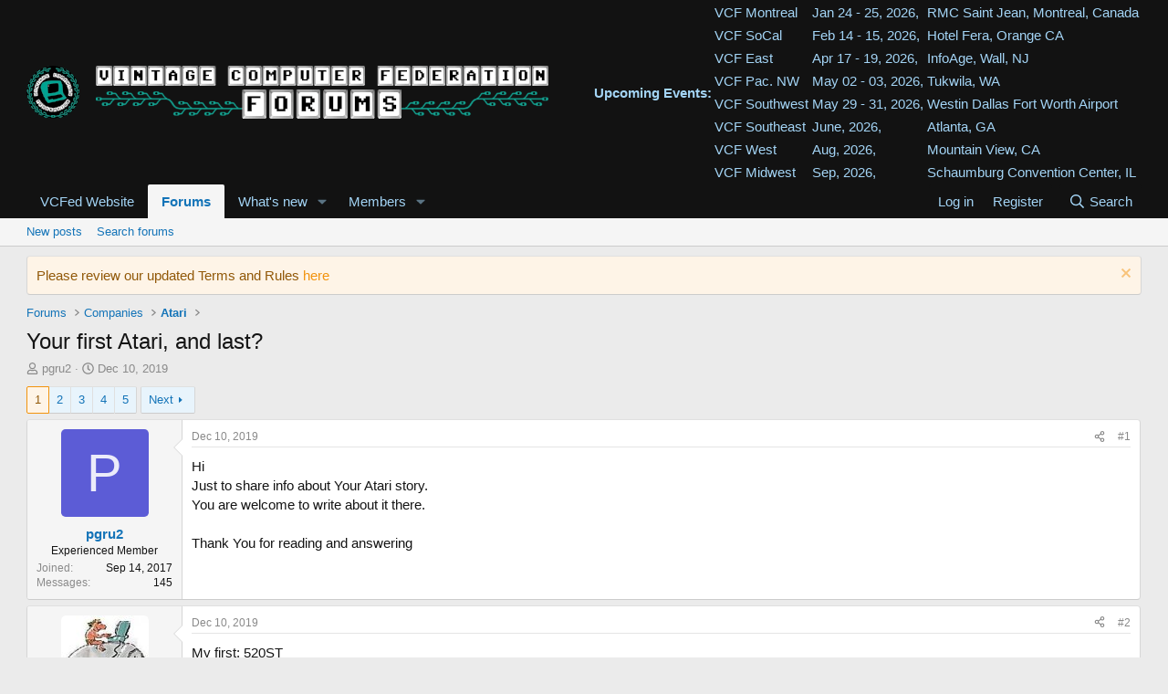

--- FILE ---
content_type: text/html; charset=utf-8
request_url: https://forum.vcfed.org/index.php?threads/your-first-atari-and-last.73891/
body_size: 26450
content:
<!DOCTYPE html>
<html id="XF" lang="en-US" dir="LTR"
	data-xf="2.3"
	data-app="public"
	
	
	data-template="thread_view"
	data-container-key="node-39"
	data-content-key="thread-73891"
	data-logged-in="false"
	data-cookie-prefix="xf_"
	data-csrf="1762629014,731e6a062de3f3fa5257e17e7d252a6b"
	class="has-no-js template-thread_view"
	>
<head>
	
	
	

	<meta charset="utf-8" />
	<title>Your first Atari, and last? | Vintage Computer Federation Forums</title>
	<link rel="manifest" href="/webmanifest.php">

	<meta http-equiv="X-UA-Compatible" content="IE=Edge" />
	<meta name="viewport" content="width=device-width, initial-scale=1, viewport-fit=cover">

	
		<meta name="theme-color" content="#121212" />
	

	<meta name="apple-mobile-web-app-title" content="VCF Forums">
	
		<link rel="apple-touch-icon" href="/data/assets/logo/VCF-logo2-192x178-icon.png">
		

	
		
		<meta name="description" content="Hi
Just to share info about Your Atari story.
You are welcome to write about it there.

Thank You for reading and answering" />
		<meta property="og:description" content="Hi
Just to share info about Your Atari story.
You are welcome to write about it there.

Thank You for reading and answering" />
		<meta property="twitter:description" content="Hi
Just to share info about Your Atari story.
You are welcome to write about it there.

Thank You for reading and answering" />
	
	
		<meta property="og:url" content="https://forum.vcfed.org/index.php?threads/your-first-atari-and-last.73891/" />
	
		<link rel="canonical" href="https://forum.vcfed.org/index.php?threads/your-first-atari-and-last.73891/" />
	
		<link rel="next" href="/index.php?threads/your-first-atari-and-last.73891/page-2" />
	

	
		
	
	
	<meta property="og:site_name" content="Vintage Computer Federation Forums" />


	
	
		
	
	
	<meta property="og:type" content="website" />


	
	
		
	
	
	
		<meta property="og:title" content="Your first Atari, and last?" />
		<meta property="twitter:title" content="Your first Atari, and last?" />
	


	
	
	
	

	
	
	
	

	<link rel="stylesheet" href="/css.php?css=public%3Anormalize.css%2Cpublic%3Afa.css%2Cpublic%3Acore.less%2Cpublic%3Aapp.less&amp;s=1&amp;l=1&amp;d=1760640341&amp;k=4228fcb071672ccbdef0d6bcd7118e74c5bbc972" />

	<link rel="stylesheet" href="/css.php?css=public%3Abb_code.less%2Cpublic%3Amessage.less%2Cpublic%3Anotices.less%2Cpublic%3Ashare_controls.less%2Cpublic%3Aextra.less&amp;s=1&amp;l=1&amp;d=1760640341&amp;k=344721db1b573f4cc4fe9fea5fb05f8573a25261" />


	
		<script src="/js/xf/preamble.min.js?_v=5f8ff93b"></script>
	

	
	<script src="/js/vendor/vendor-compiled.js?_v=5f8ff93b" defer></script>
	<script src="/js/xf/core-compiled.js?_v=5f8ff93b" defer></script>

	<script>
		XF.ready(() =>
		{
			XF.extendObject(true, XF.config, {
				// 
				userId: 0,
				enablePush: true,
				pushAppServerKey: 'BOJKuD9bnTFrgH3zKLJSQvNTztvhK7oIrd11fpoSjoochARPs40pOU9Xw9vXBtdprMbxyhrzNPreFEIdVk7m_BU',
				url: {
					fullBase: 'https://forum.vcfed.org/',
					basePath: '/',
					css: '/css.php?css=__SENTINEL__&s=1&l=1&d=1760640341',
					js: '/js/__SENTINEL__?_v=5f8ff93b',
					icon: '/data/local/icons/__VARIANT__.svg?v=1760640342#__NAME__',
					iconInline: '/styles/fa/__VARIANT__/__NAME__.svg?v=5.15.3',
					keepAlive: '/index.php?login/keep-alive'
				},
				cookie: {
					path: '/',
					domain: '',
					prefix: 'xf_',
					secure: true,
					consentMode: 'disabled',
					consented: ["optional","_third_party"]
				},
				cacheKey: 'f3ed7234243583f554e27d349fe769c5',
				csrf: '1762629014,731e6a062de3f3fa5257e17e7d252a6b',
				js: {},
				fullJs: false,
				css: {"public:bb_code.less":true,"public:message.less":true,"public:notices.less":true,"public:share_controls.less":true,"public:extra.less":true},
				time: {
					now: 1762629014,
					today: 1762578000,
					todayDow: 6,
					tomorrow: 1762664400,
					yesterday: 1762491600,
					week: 1762056000,
					month: 1761969600,
					year: 1735707600
				},
				style: {
					light: '',
					dark: '',
					defaultColorScheme: 'light'
				},
				borderSizeFeature: '3px',
				fontAwesomeWeight: 'r',
				enableRtnProtect: true,
				
				enableFormSubmitSticky: true,
				imageOptimization: '0',
				imageOptimizationQuality: 0.85,
				uploadMaxFilesize: 67108864,
				uploadMaxWidth: 0,
				uploadMaxHeight: 0,
				allowedVideoExtensions: ["m4v","mov","mp4","mp4v","mpeg","mpg","ogv","webm"],
				allowedAudioExtensions: ["mp3","opus","ogg","wav"],
				shortcodeToEmoji: true,
				visitorCounts: {
					conversations_unread: '0',
					alerts_unviewed: '0',
					total_unread: '0',
					title_count: true,
					icon_indicator: true
				},
				jsMt: {"xf\/action.js":"9ff505a5","xf\/embed.js":"e0e9d84f","xf\/form.js":"e0e9d84f","xf\/structure.js":"9ff505a5","xf\/tooltip.js":"e0e9d84f"},
				jsState: {},
				publicMetadataLogoUrl: '',
				publicPushBadgeUrl: 'https://forum.vcfed.org/styles/default/xenforo/bell.png'
			})

			XF.extendObject(XF.phrases, {
				// 
				date_x_at_time_y:     "{date} at {time}",
				day_x_at_time_y:      "{day} at {time}",
				yesterday_at_x:       "Yesterday at {time}",
				x_minutes_ago:        "{minutes} minutes ago",
				one_minute_ago:       "1 minute ago",
				a_moment_ago:         "A moment ago",
				today_at_x:           "Today at {time}",
				in_a_moment:          "In a moment",
				in_a_minute:          "In a minute",
				in_x_minutes:         "In {minutes} minutes",
				later_today_at_x:     "Later today at {time}",
				tomorrow_at_x:        "Tomorrow at {time}",
				short_date_x_minutes: "{minutes}m",
				short_date_x_hours:   "{hours}h",
				short_date_x_days:    "{days}d",

				day0: "Sunday",
				day1: "Monday",
				day2: "Tuesday",
				day3: "Wednesday",
				day4: "Thursday",
				day5: "Friday",
				day6: "Saturday",

				dayShort0: "Sun",
				dayShort1: "Mon",
				dayShort2: "Tue",
				dayShort3: "Wed",
				dayShort4: "Thu",
				dayShort5: "Fri",
				dayShort6: "Sat",

				month0: "January",
				month1: "February",
				month2: "March",
				month3: "April",
				month4: "May",
				month5: "June",
				month6: "July",
				month7: "August",
				month8: "September",
				month9: "October",
				month10: "November",
				month11: "December",

				active_user_changed_reload_page: "The active user has changed. Reload the page for the latest version.",
				server_did_not_respond_in_time_try_again: "The server did not respond in time. Please try again.",
				oops_we_ran_into_some_problems: "Oops! We ran into some problems.",
				oops_we_ran_into_some_problems_more_details_console: "Oops! We ran into some problems. Please try again later. More error details may be in the browser console.",
				file_too_large_to_upload: "The file is too large to be uploaded.",
				uploaded_file_is_too_large_for_server_to_process: "The uploaded file is too large for the server to process.",
				files_being_uploaded_are_you_sure: "Files are still being uploaded. Are you sure you want to submit this form?",
				attach: "Attach files",
				rich_text_box: "Rich text box",
				close: "Close",
				link_copied_to_clipboard: "Link copied to clipboard.",
				text_copied_to_clipboard: "Text copied to clipboard.",
				loading: "Loading…",
				you_have_exceeded_maximum_number_of_selectable_items: "You have exceeded the maximum number of selectable items.",

				processing: "Processing",
				'processing...': "Processing…",

				showing_x_of_y_items: "Showing {count} of {total} items",
				showing_all_items: "Showing all items",
				no_items_to_display: "No items to display",

				number_button_up: "Increase",
				number_button_down: "Decrease",

				push_enable_notification_title: "Push notifications enabled successfully at Vintage Computer Federation Forums",
				push_enable_notification_body: "Thank you for enabling push notifications!",

				pull_down_to_refresh: "Pull down to refresh",
				release_to_refresh: "Release to refresh",
				refreshing: "Refreshing…"
			})
		})
	</script>

	


	
		<link rel="icon" type="image/png" href="https://forum.vcfed.org/data/assets/logo/VCF-favicon-32x32.png" sizes="32x32" />
	

	
	<script async src="https://www.googletagmanager.com/gtag/js?id=G-CTV35030NC"></script>
	<script>
		window.dataLayer = window.dataLayer || [];
		function gtag(){dataLayer.push(arguments);}
		gtag('js', new Date());
		gtag('config', 'G-CTV35030NC', {
			// 
			
			
		});
	</script>

</head>
<body data-template="thread_view">

<div class="p-pageWrapper" id="top">

	

	<header class="p-header" id="header">
		<div class="p-header-inner">
			<div class="p-header-content">
				<div class="p-header-logo p-header-logo--image">
					<a href="https://forum.vcfed.org">
						

	

	
		
		

		
	

	

	<picture data-variations="{&quot;default&quot;:{&quot;1&quot;:&quot;\/data\/assets\/logo\/vcfnew2-xparent-128.png&quot;,&quot;2&quot;:&quot;\/data\/assets\/logo\/vcfnew2-2x.png&quot;}}">
		
		
		

		

		<img src="/data/assets/logo/vcfnew2-xparent-128.png" srcset="/data/assets/logo/vcfnew2-2x.png 2x" width="572" height="58" alt="Vintage Computer Federation Forums"  />
	</picture>


					</a>
				</div>

				

	
	<b>Upcoming Events:</b>
	<table>
	    <tr>
	        <td><a href="https://vcfed.org/vcf-montreal/" target="_blank">VCF Montreal</a></td>
	        <td>Jan 24 - 25, 2026,</td>
	        <td>RMC Saint Jean, Montreal, Canada</td>
	    </tr>
	    <tr>
	        <td><a href="https://vcfsocal.com/index.html" target="_blank">VCF SoCal</a></td>
	        <td>Feb 14 - 15, 2026,</td>
	        <td>Hotel Fera, Orange CA</td>
	    </tr>
	    <tr>
	        <td><a href="https://vcfed.org/events/vintage-computer-festival-east/" target="_blank">VCF East</a></td>
	        <td>Apr 17 - 19, 2026,</td>
	        <td>InfoAge, Wall, NJ</td>
	    </tr>
		  <tr>
	        <td><a href="https://vcfpnw.org/" target="_blank">VCF Pac. NW</a></td>
	        <td>May 02 - 03, 2026,</td>
	        <td>Tukwila, WA</td>
	    </tr>
	    <tr>
	        <td><a href="https://vcfsw.org" target="_blank">VCF Southwest</a></td>
	        <td>May 29 - 31, 2026,</td>
	        <td>Westin Dallas Fort Worth Airport</td>
	    </tr>
	    <tr>
	        <td><a href="https://vcfed.org/events/otherevents/vintage-computer-festival-southeast/" target="_blank">VCF
	                Southeast</a></td>
	        <td>June, 2026,</td>
	        <td>Atlanta, GA</td>
	    </tr>
	    <tr>
	        <td><a href="https://vcfed.org/events/vintage-computer-festival-west/" target="_blank">VCF West</a></td>
	        <td>Aug, 2026,</td>
	        <td>Mountain View, CA</td>
	    </tr>
		    <tr>
	        <td><a href="https://vcfmw.org/" target="_blank">VCF Midwest</a></td>
	        <td>Sep, 2026,</td>
	        <td>Schaumburg Convention Center, IL</td>
	    </tr>
	</table>


			</div>
		</div>
	</header>

	
	

	
		<div class="p-navSticky p-navSticky--primary" data-xf-init="sticky-header">
			
		<nav class="p-nav">
			<div class="p-nav-inner">
				<button type="button" class="button button--plain p-nav-menuTrigger" data-xf-click="off-canvas" data-menu=".js-headerOffCanvasMenu" tabindex="0" aria-label="Menu"><span class="button-text">
					<i aria-hidden="true"></i>
				</span></button>

				<div class="p-nav-smallLogo">
					<a href="https://forum.vcfed.org">
						

	

	
		
		

		
	

	

	<picture data-variations="{&quot;default&quot;:{&quot;1&quot;:&quot;\/data\/assets\/logo\/vcfnew2-xparent-128.png&quot;,&quot;2&quot;:null}}">
		
		
		

		

		<img src="/data/assets/logo/vcfnew2-xparent-128.png"  width="572" height="58" alt="Vintage Computer Federation Forums"  />
	</picture>


					</a>
				</div>

				<div class="p-nav-scroller hScroller" data-xf-init="h-scroller" data-auto-scroll=".p-navEl.is-selected">
					<div class="hScroller-scroll">
						<ul class="p-nav-list js-offCanvasNavSource">
							
								<li>
									
	<div class="p-navEl " >
	

		
	
	<a href="https://vcfed.org"
	class="p-navEl-link "
	 target="_blank"
	data-xf-key="1"
	data-nav-id="VCFedWebsite">VCFed Website</a>


		

		
	
	</div>

								</li>
							
								<li>
									
	<div class="p-navEl is-selected" data-has-children="true">
	

		
	
	<a href="/index.php"
	class="p-navEl-link p-navEl-link--splitMenu "
	
	
	data-nav-id="forums">Forums</a>


		<a data-xf-key="2"
			data-xf-click="menu"
			data-menu-pos-ref="< .p-navEl"
			class="p-navEl-splitTrigger"
			role="button"
			tabindex="0"
			aria-label="Toggle expanded"
			aria-expanded="false"
			aria-haspopup="true"></a>

		
	
		<div class="menu menu--structural" data-menu="menu" aria-hidden="true">
			<div class="menu-content">
				
					
	
	
	<a href="/index.php?whats-new/posts/"
	class="menu-linkRow u-indentDepth0 js-offCanvasCopy "
	
	
	data-nav-id="newPosts">New posts</a>

	

				
					
	
	
	<a href="/index.php?search/&amp;type=post"
	class="menu-linkRow u-indentDepth0 js-offCanvasCopy "
	
	
	data-nav-id="searchForums">Search forums</a>

	

				
			</div>
		</div>
	
	</div>

								</li>
							
								<li>
									
	<div class="p-navEl " data-has-children="true">
	

		
	
	<a href="/index.php?whats-new/"
	class="p-navEl-link p-navEl-link--splitMenu "
	
	
	data-nav-id="whatsNew">What's new</a>


		<a data-xf-key="3"
			data-xf-click="menu"
			data-menu-pos-ref="< .p-navEl"
			class="p-navEl-splitTrigger"
			role="button"
			tabindex="0"
			aria-label="Toggle expanded"
			aria-expanded="false"
			aria-haspopup="true"></a>

		
	
		<div class="menu menu--structural" data-menu="menu" aria-hidden="true">
			<div class="menu-content">
				
					
	
	
	<a href="/index.php?featured/"
	class="menu-linkRow u-indentDepth0 js-offCanvasCopy "
	
	
	data-nav-id="featured">Featured content</a>

	

				
					
	
	
	<a href="/index.php?whats-new/posts/"
	class="menu-linkRow u-indentDepth0 js-offCanvasCopy "
	 rel="nofollow"
	
	data-nav-id="whatsNewPosts">New posts</a>

	

				
					
	
	
	<a href="/index.php?whats-new/profile-posts/"
	class="menu-linkRow u-indentDepth0 js-offCanvasCopy "
	 rel="nofollow"
	
	data-nav-id="whatsNewProfilePosts">New profile posts</a>

	

				
					
	
	
	<a href="/index.php?whats-new/latest-activity"
	class="menu-linkRow u-indentDepth0 js-offCanvasCopy "
	 rel="nofollow"
	
	data-nav-id="latestActivity">Latest activity</a>

	

				
			</div>
		</div>
	
	</div>

								</li>
							
								<li>
									
	<div class="p-navEl " data-has-children="true">
	

		
	
	<a href="/index.php?members/"
	class="p-navEl-link p-navEl-link--splitMenu "
	
	
	data-nav-id="members">Members</a>


		<a data-xf-key="4"
			data-xf-click="menu"
			data-menu-pos-ref="< .p-navEl"
			class="p-navEl-splitTrigger"
			role="button"
			tabindex="0"
			aria-label="Toggle expanded"
			aria-expanded="false"
			aria-haspopup="true"></a>

		
	
		<div class="menu menu--structural" data-menu="menu" aria-hidden="true">
			<div class="menu-content">
				
					
	
	
	<a href="/index.php?online/"
	class="menu-linkRow u-indentDepth0 js-offCanvasCopy "
	
	
	data-nav-id="currentVisitors">Current visitors</a>

	

				
					
	
	
	<a href="/index.php?whats-new/profile-posts/"
	class="menu-linkRow u-indentDepth0 js-offCanvasCopy "
	 rel="nofollow"
	
	data-nav-id="newProfilePosts">New profile posts</a>

	

				
					
	
	
	<a href="/index.php?search/&amp;type=profile_post"
	class="menu-linkRow u-indentDepth0 js-offCanvasCopy "
	
	
	data-nav-id="searchProfilePosts">Search profile posts</a>

	

				
			</div>
		</div>
	
	</div>

								</li>
							
						</ul>
					</div>
				</div>

				<div class="p-nav-opposite">
					<div class="p-navgroup p-account p-navgroup--guest">
						
							<a href="/index.php?login/" class="p-navgroup-link p-navgroup-link--textual p-navgroup-link--logIn"
								data-xf-click="overlay" data-follow-redirects="on">
								<span class="p-navgroup-linkText">Log in</span>
							</a>
							
								<a href="/index.php?register/" class="p-navgroup-link p-navgroup-link--textual p-navgroup-link--register"
									data-xf-click="overlay" data-follow-redirects="on">
									<span class="p-navgroup-linkText">Register</span>
								</a>
							
						
					</div>

					<div class="p-navgroup p-discovery">
						<a href="/index.php?whats-new/"
							class="p-navgroup-link p-navgroup-link--iconic p-navgroup-link--whatsnew"
							aria-label="What&#039;s new"
							title="What&#039;s new">
							<i aria-hidden="true"></i>
							<span class="p-navgroup-linkText">What's new</span>
						</a>

						
							<a href="/index.php?search/"
								class="p-navgroup-link p-navgroup-link--iconic p-navgroup-link--search"
								data-xf-click="menu"
								data-xf-key="/"
								aria-label="Search"
								aria-expanded="false"
								aria-haspopup="true"
								title="Search">
								<i aria-hidden="true"></i>
								<span class="p-navgroup-linkText">Search</span>
							</a>
							<div class="menu menu--structural menu--wide" data-menu="menu" aria-hidden="true">
								<form action="/index.php?search/search" method="post"
									class="menu-content"
									data-xf-init="quick-search">

									<h3 class="menu-header">Search</h3>
									
									<div class="menu-row">
										
											<div class="inputGroup inputGroup--joined">
												<input type="text" class="input" name="keywords" data-acurl="/index.php?search/auto-complete" placeholder="Search…" aria-label="Search" data-menu-autofocus="true" />
												
			<select name="constraints" class="js-quickSearch-constraint input" aria-label="Search within">
				<option value="">Everywhere</option>
<option value="{&quot;search_type&quot;:&quot;post&quot;}">Threads</option>
<option value="{&quot;search_type&quot;:&quot;post&quot;,&quot;c&quot;:{&quot;nodes&quot;:[39],&quot;child_nodes&quot;:1}}">This forum</option>
<option value="{&quot;search_type&quot;:&quot;post&quot;,&quot;c&quot;:{&quot;thread&quot;:73891}}">This thread</option>

			</select>
		
											</div>
										
									</div>

									
									<div class="menu-row">
										<label class="iconic"><input type="checkbox"  name="c[title_only]" value="1" /><i aria-hidden="true"></i><span class="iconic-label">Search titles only</span></label>

									</div>
									
									<div class="menu-row">
										<div class="inputGroup">
											<span class="inputGroup-text" id="ctrl_search_menu_by_member">By:</span>
											<input type="text" class="input" name="c[users]" data-xf-init="auto-complete" placeholder="Member" aria-labelledby="ctrl_search_menu_by_member" />
										</div>
									</div>
									<div class="menu-footer">
									<span class="menu-footer-controls">
										<button type="submit" class="button button--icon button--icon--search button--primary"><i class="fa--xf far fa-search "><svg xmlns="http://www.w3.org/2000/svg" role="img" aria-hidden="true" ><use href="/data/local/icons/regular.svg?v=1760640342#search"></use></svg></i><span class="button-text">Search</span></button>
										<button type="submit" class="button " name="from_search_menu"><span class="button-text">Advanced search…</span></button>
									</span>
									</div>

									<input type="hidden" name="_xfToken" value="1762629014,731e6a062de3f3fa5257e17e7d252a6b" />
								</form>
							</div>
						
					</div>
				</div>
			</div>
		</nav>
	
		</div>
		
		
			<div class="p-sectionLinks">
				<div class="p-sectionLinks-inner hScroller" data-xf-init="h-scroller">
					<div class="hScroller-scroll">
						<ul class="p-sectionLinks-list">
							
								<li>
									
	<div class="p-navEl " >
	

		
	
	<a href="/index.php?whats-new/posts/"
	class="p-navEl-link "
	
	data-xf-key="alt+1"
	data-nav-id="newPosts">New posts</a>


		

		
	
	</div>

								</li>
							
								<li>
									
	<div class="p-navEl " >
	

		
	
	<a href="/index.php?search/&amp;type=post"
	class="p-navEl-link "
	
	data-xf-key="alt+2"
	data-nav-id="searchForums">Search forums</a>


		

		
	
	</div>

								</li>
							
						</ul>
					</div>
				</div>
			</div>
			
	
		

	<div class="offCanvasMenu offCanvasMenu--nav js-headerOffCanvasMenu" data-menu="menu" aria-hidden="true" data-ocm-builder="navigation">
		<div class="offCanvasMenu-backdrop" data-menu-close="true"></div>
		<div class="offCanvasMenu-content">
			<div class="offCanvasMenu-header">
				Menu
				<a class="offCanvasMenu-closer" data-menu-close="true" role="button" tabindex="0" aria-label="Close"></a>
			</div>
			
				<div class="p-offCanvasRegisterLink">
					<div class="offCanvasMenu-linkHolder">
						<a href="/index.php?login/" class="offCanvasMenu-link" data-xf-click="overlay" data-menu-close="true">
							Log in
						</a>
					</div>
					<hr class="offCanvasMenu-separator" />
					
						<div class="offCanvasMenu-linkHolder">
							<a href="/index.php?register/" class="offCanvasMenu-link" data-xf-click="overlay" data-menu-close="true">
								Register
							</a>
						</div>
						<hr class="offCanvasMenu-separator" />
					
				</div>
			
			<div class="js-offCanvasNavTarget"></div>
			<div class="offCanvasMenu-installBanner js-installPromptContainer" style="display: none;" data-xf-init="install-prompt">
				<div class="offCanvasMenu-installBanner-header">Install the app</div>
				<button type="button" class="button js-installPromptButton"><span class="button-text">Install</span></button>
				<template class="js-installTemplateIOS">
					<div class="js-installTemplateContent">
						<div class="overlay-title">How to install the app on iOS</div>
						<div class="block-body">
							<div class="block-row">
								<p>
									Follow along with the video below to see how to install our site as a web app on your home screen.
								</p>
								<p style="text-align: center">
									<video src="/styles/default/xenforo/add_to_home.mp4"
										width="280" height="480" autoplay loop muted playsinline></video>
								</p>
								<p>
									<small><strong>Note:</strong> This feature may not be available in some browsers.</small>
								</p>
							</div>
						</div>
					</div>
				</template>
			</div>
		</div>
	</div>

	<div class="p-body">
		<div class="p-body-inner">
			<!--XF:EXTRA_OUTPUT-->

			
				
	
		
		

		<ul class="notices notices--block  js-notices"
			data-xf-init="notices"
			data-type="block"
			data-scroll-interval="6">

			
				
	<li class="notice js-notice notice--accent"
		data-notice-id="11"
		data-delay-duration="0"
		data-display-duration="0"
		data-auto-dismiss=""
		data-visibility="">

		
		<div class="notice-content">
			
				<a href="/index.php?account/dismiss-notice&amp;notice_id=11" class="notice-dismiss js-noticeDismiss" data-xf-init="tooltip" title="Dismiss notice"></a>
			
			Please review our updated Terms and Rules <a href="https://forum.vcfed.org/index.php?help/terms/">here</a>
		</div>
	</li>

			
		</ul>
	

			

			

			
			
	
		<ul class="p-breadcrumbs "
			itemscope itemtype="https://schema.org/BreadcrumbList">
			
				

				
				

				

				
					
					
	<li itemprop="itemListElement" itemscope itemtype="https://schema.org/ListItem">
		<a href="/index.php" itemprop="item">
			<span itemprop="name">Forums</span>
		</a>
		<meta itemprop="position" content="1" />
	</li>

				
				
					
					
	<li itemprop="itemListElement" itemscope itemtype="https://schema.org/ListItem">
		<a href="/index.php#companies.1230012" itemprop="item">
			<span itemprop="name">Companies</span>
		</a>
		<meta itemprop="position" content="2" />
	</li>

				
					
					
	<li itemprop="itemListElement" itemscope itemtype="https://schema.org/ListItem">
		<a href="/index.php?forums/atari/" itemprop="item">
			<span itemprop="name">Atari</span>
		</a>
		<meta itemprop="position" content="3" />
	</li>

				
			
		</ul>
	

			

			
	<noscript class="js-jsWarning"><div class="blockMessage blockMessage--important blockMessage--iconic u-noJsOnly">JavaScript is disabled. For a better experience, please enable JavaScript in your browser before proceeding.</div></noscript>

			
	<div class="blockMessage blockMessage--important blockMessage--iconic js-browserWarning" style="display: none">You are using an out of date browser. It  may not display this or other websites correctly.<br />You should upgrade or use an <a href="https://www.google.com/chrome/" target="_blank" rel="noopener">alternative browser</a>.</div>


			
				<div class="p-body-header">
					
						
							<div class="p-title ">
								
									
										<h1 class="p-title-value">Your first Atari, and last?</h1>
									
									
								
							</div>
						

						
							<div class="p-description">
	<ul class="listInline listInline--bullet">
		<li>
			<i class="fa--xf far fa-user "><svg xmlns="http://www.w3.org/2000/svg" role="img" ><title>Thread starter</title><use href="/data/local/icons/regular.svg?v=1760640342#user"></use></svg></i>
			<span class="u-srOnly">Thread starter</span>

			<a href="/index.php?members/pgru2.42521/" class="username  u-concealed" dir="auto" data-user-id="42521" data-xf-init="member-tooltip">pgru2</a>
		</li>
		<li>
			<i class="fa--xf far fa-clock "><svg xmlns="http://www.w3.org/2000/svg" role="img" ><title>Start date</title><use href="/data/local/icons/regular.svg?v=1760640342#clock"></use></svg></i>
			<span class="u-srOnly">Start date</span>

			<a href="/index.php?threads/your-first-atari-and-last.73891/" class="u-concealed"><time  class="u-dt" dir="auto" datetime="2019-12-10T04:38:58-0500" data-timestamp="1575970738" data-date="Dec 10, 2019" data-time="4:38 AM" data-short="Dec &#039;19" title="Dec 10, 2019 at 4:38 AM">Dec 10, 2019</time></a>
		</li>
		
		
	</ul>
</div>
						
					
				</div>
			

			<div class="p-body-main  ">
				
				<div class="p-body-contentCol"></div>
				

				

				<div class="p-body-content">
					
					<div class="p-body-pageContent">










	
	
	
		
	
	
	


	
	
	
		
	
	
	


	
	
		
	
	
	


	
	



	












	

	
		
	



















<div class="block block--messages" data-xf-init="" data-type="post" data-href="/index.php?inline-mod/" data-search-target="*">

	<span class="u-anchorTarget" id="posts"></span>

	
		
	

	

	<div class="block-outer"><div class="block-outer-main"><nav class="pageNavWrapper pageNavWrapper--mixed ">



<div class="pageNav  pageNav--skipEnd">
	

	<ul class="pageNav-main">
		

	
		<li class="pageNav-page pageNav-page--current "><a href="/index.php?threads/your-first-atari-and-last.73891/">1</a></li>
	


		

		
			

	
		<li class="pageNav-page pageNav-page--later"><a href="/index.php?threads/your-first-atari-and-last.73891/page-2">2</a></li>
	

		
			

	
		<li class="pageNav-page pageNav-page--later"><a href="/index.php?threads/your-first-atari-and-last.73891/page-3">3</a></li>
	

		

		
			
				

	
		<li class="pageNav-page pageNav-page--later"><a href="/index.php?threads/your-first-atari-and-last.73891/page-4">4</a></li>
	

			
		

		

	
		<li class="pageNav-page "><a href="/index.php?threads/your-first-atari-and-last.73891/page-5">5</a></li>
	

	</ul>

	
		<a href="/index.php?threads/your-first-atari-and-last.73891/page-2" class="pageNav-jump pageNav-jump--next">Next</a>
	
</div>

<div class="pageNavSimple">
	

	<a class="pageNavSimple-el pageNavSimple-el--current"
		data-xf-init="tooltip" title="Go to page"
		data-xf-click="menu" role="button" tabindex="0" aria-expanded="false" aria-haspopup="true">
		1 of 5
	</a>
	

	<div class="menu menu--pageJump" data-menu="menu" aria-hidden="true">
		<div class="menu-content">
			<h4 class="menu-header">Go to page</h4>
			<div class="menu-row" data-xf-init="page-jump" data-page-url="/index.php?threads/your-first-atari-and-last.73891/page-%page%">
				<div class="inputGroup inputGroup--numbers">
					<div class="inputGroup inputGroup--numbers inputNumber" data-xf-init="number-box"><input type="number" pattern="\d*" class="input input--number js-numberBoxTextInput input input--numberNarrow js-pageJumpPage" value="1"  min="1" max="5" step="1" required="required" data-menu-autofocus="true" /></div>
					<span class="inputGroup-text"><button type="button" class="button js-pageJumpGo"><span class="button-text">Go</span></button></span>
				</div>
			</div>
		</div>
	</div>


	
		<a href="/index.php?threads/your-first-atari-and-last.73891/page-2" class="pageNavSimple-el pageNavSimple-el--next">
			Next <i aria-hidden="true"></i>
		</a>
		<a href="/index.php?threads/your-first-atari-and-last.73891/page-5"
			class="pageNavSimple-el pageNavSimple-el--last"
			data-xf-init="tooltip" title="Last">
			<i aria-hidden="true"></i> <span class="u-srOnly">Last</span>
		</a>
	
</div>

</nav>



</div></div>

	

	
		
	<div class="block-outer js-threadStatusField"></div>

	

	<div class="block-container lbContainer"
		data-xf-init="lightbox select-to-quote"
		data-message-selector=".js-post"
		data-lb-id="thread-73891"
		data-lb-universal="0">

		<div class="block-body js-replyNewMessageContainer">
			
				

					

					
						

	
	

	

	
	<article class="message message--post js-post js-inlineModContainer  "
		data-author="pgru2"
		data-content="post-73891"
		id="js-post-73891"
		>

		

		<span class="u-anchorTarget" id="post-73891"></span>

		
			<div class="message-inner">
				
					<div class="message-cell message-cell--user">
						

	<section class="message-user"
		
		
		>

		

		<div class="message-avatar ">
			<div class="message-avatar-wrapper">
				<a href="/index.php?members/pgru2.42521/" class="avatar avatar--m avatar--default avatar--default--dynamic" data-user-id="42521" data-xf-init="member-tooltip" style="background-color: #5c5cd6; color: #ebebfa">
			<span class="avatar-u42521-m" role="img" aria-label="pgru2">P</span> 
		</a>
				
			</div>
		</div>
		<div class="message-userDetails">
			<h4 class="message-name"><a href="/index.php?members/pgru2.42521/" class="username " dir="auto" data-user-id="42521" data-xf-init="member-tooltip">pgru2</a></h4>
			<h5 class="userTitle message-userTitle" dir="auto">Experienced Member</h5>
			
		</div>
		
			
			
				<div class="message-userExtras">
				
					
						<dl class="pairs pairs--justified">
							<dt>Joined</dt>
							<dd>Sep 14, 2017</dd>
						</dl>
					
					
						<dl class="pairs pairs--justified">
							<dt>Messages</dt>
							<dd>145</dd>
						</dl>
					
					
					
					
					
					
					
					
				
				</div>
			
		
		<span class="message-userArrow"></span>
	</section>

					</div>
				

				
					<div class="message-cell message-cell--main">
					
						<div class="message-main js-quickEditTarget">

							
								

	

	<header class="message-attribution message-attribution--split">
		<ul class="message-attribution-main listInline ">
			
			
			<li class="u-concealed">
				<a href="/index.php?threads/your-first-atari-and-last.73891/post-73891" rel="nofollow" >
					<time  class="u-dt" dir="auto" datetime="2019-12-10T04:38:58-0500" data-timestamp="1575970738" data-date="Dec 10, 2019" data-time="4:38 AM" data-short="Dec &#039;19" title="Dec 10, 2019 at 4:38 AM">Dec 10, 2019</time>
				</a>
			</li>
			
		</ul>

		<ul class="message-attribution-opposite message-attribution-opposite--list ">
			
			<li>
				<a href="/index.php?threads/your-first-atari-and-last.73891/post-73891"
					class="message-attribution-gadget"
					data-xf-init="share-tooltip"
					data-href="/index.php?posts/73891/share"
					aria-label="Share"
					rel="nofollow">
					<i class="fa--xf far fa-share-alt "><svg xmlns="http://www.w3.org/2000/svg" role="img" aria-hidden="true" ><use href="/data/local/icons/regular.svg?v=1760640342#share-alt"></use></svg></i>
				</a>
			</li>
			
				<li class="u-hidden js-embedCopy">
					
	<a href="javascript:"
		data-xf-init="copy-to-clipboard"
		data-copy-text="&lt;div class=&quot;js-xf-embed&quot; data-url=&quot;https://forum.vcfed.org&quot; data-content=&quot;post-73891&quot;&gt;&lt;/div&gt;&lt;script defer src=&quot;https://forum.vcfed.org/js/xf/external_embed.js?_v=5f8ff93b&quot;&gt;&lt;/script&gt;"
		data-success="Embed code HTML copied to clipboard."
		class="">
		<i class="fa--xf far fa-code "><svg xmlns="http://www.w3.org/2000/svg" role="img" aria-hidden="true" ><use href="/data/local/icons/regular.svg?v=1760640342#code"></use></svg></i>
	</a>

				</li>
			
			
			
				<li>
					<a href="/index.php?threads/your-first-atari-and-last.73891/post-73891" rel="nofollow">
						#1
					</a>
				</li>
			
		</ul>
	</header>

							

							<div class="message-content js-messageContent">
							

								
									
	
	
	

								

								
									
	

	<div class="message-userContent lbContainer js-lbContainer "
		data-lb-id="post-73891"
		data-lb-caption-desc="pgru2 &middot; Dec 10, 2019 at 4:38 AM">

		
			

	
		
	

		

		<article class="message-body js-selectToQuote">
			
				
			

			<div >
				
					<div class="bbWrapper">Hi<br />
Just to share info about Your Atari story.<br />
You are welcome to write about it there.<br />
<br />
Thank You for reading and answering</div>
				
			</div>

			<div class="js-selectToQuoteEnd">&nbsp;</div>
			
				
			
		</article>

		
			

	
		
	

		

		
	</div>

								

								
									
	

	

								

								
									
	

								

							
							</div>

							
								
	

	<footer class="message-footer">
		

		

		<div class="reactionsBar js-reactionsList ">
			
		</div>

		<div class="js-historyTarget message-historyTarget toggleTarget" data-href="trigger-href"></div>
	</footer>

							
						</div>

					
					</div>
				
			</div>
		
	</article>

	
	

					

					

				

					

					
						

	
	

	

	
	<article class="message message--post js-post js-inlineModContainer  "
		data-author="1ST1"
		data-content="post-895992"
		id="js-post-895992"
		itemscope itemtype="https://schema.org/Comment" itemid="https://forum.vcfed.org/index.php?posts/895992/">

		
			<meta itemprop="parentItem" itemscope itemid="https://forum.vcfed.org/index.php?threads/your-first-atari-and-last.73891/" />
			<meta itemprop="name" content="Post #2" />
		

		<span class="u-anchorTarget" id="post-895992"></span>

		
			<div class="message-inner">
				
					<div class="message-cell message-cell--user">
						

	<section class="message-user"
		itemprop="author"
		itemscope itemtype="https://schema.org/Person"
		itemid="https://forum.vcfed.org/index.php?members/1st1.33579/">

		
			<meta itemprop="url" content="https://forum.vcfed.org/index.php?members/1st1.33579/" />
		

		<div class="message-avatar ">
			<div class="message-avatar-wrapper">
				<a href="/index.php?members/1st1.33579/" class="avatar avatar--m" data-user-id="33579" data-xf-init="member-tooltip">
			<img src="/data/avatars/m/33/33579.jpg?1640364560"  alt="1ST1" class="avatar-u33579-m" width="96" height="96" loading="lazy" itemprop="image" /> 
		</a>
				
			</div>
		</div>
		<div class="message-userDetails">
			<h4 class="message-name"><a href="/index.php?members/1st1.33579/" class="username " dir="auto" data-user-id="33579" data-xf-init="member-tooltip"><span itemprop="name">1ST1</span></a></h4>
			<h5 class="userTitle message-userTitle" dir="auto" itemprop="jobTitle">Veteran Member</h5>
			
		</div>
		
			
			
				<div class="message-userExtras">
				
					
						<dl class="pairs pairs--justified">
							<dt>Joined</dt>
							<dd>Oct 21, 2014</dd>
						</dl>
					
					
						<dl class="pairs pairs--justified">
							<dt>Messages</dt>
							<dd>1,965</dd>
						</dl>
					
					
					
					
					
					
						<dl class="pairs pairs--justified">
							<dt>Location</dt>
							<dd>
								
									<a href="/index.php?misc/location-info&amp;location=near+frankfurt%2Fm%2C+germany" rel="nofollow noreferrer" target="_blank" class="u-concealed">near frankfurt/m, germany</a>
								
							</dd>
						</dl>
					
					
					
				
				</div>
			
		
		<span class="message-userArrow"></span>
	</section>

					</div>
				

				
					<div class="message-cell message-cell--main">
					
						<div class="message-main js-quickEditTarget">

							
								

	

	<header class="message-attribution message-attribution--split">
		<ul class="message-attribution-main listInline ">
			
			
			<li class="u-concealed">
				<a href="/index.php?threads/your-first-atari-and-last.73891/post-895992" rel="nofollow" itemprop="url">
					<time  class="u-dt" dir="auto" datetime="2019-12-10T07:31:58-0500" data-timestamp="1575981118" data-date="Dec 10, 2019" data-time="7:31 AM" data-short="Dec &#039;19" title="Dec 10, 2019 at 7:31 AM" itemprop="datePublished">Dec 10, 2019</time>
				</a>
			</li>
			
		</ul>

		<ul class="message-attribution-opposite message-attribution-opposite--list ">
			
			<li>
				<a href="/index.php?threads/your-first-atari-and-last.73891/post-895992"
					class="message-attribution-gadget"
					data-xf-init="share-tooltip"
					data-href="/index.php?posts/895992/share"
					aria-label="Share"
					rel="nofollow">
					<i class="fa--xf far fa-share-alt "><svg xmlns="http://www.w3.org/2000/svg" role="img" aria-hidden="true" ><use href="/data/local/icons/regular.svg?v=1760640342#share-alt"></use></svg></i>
				</a>
			</li>
			
				<li class="u-hidden js-embedCopy">
					
	<a href="javascript:"
		data-xf-init="copy-to-clipboard"
		data-copy-text="&lt;div class=&quot;js-xf-embed&quot; data-url=&quot;https://forum.vcfed.org&quot; data-content=&quot;post-895992&quot;&gt;&lt;/div&gt;&lt;script defer src=&quot;https://forum.vcfed.org/js/xf/external_embed.js?_v=5f8ff93b&quot;&gt;&lt;/script&gt;"
		data-success="Embed code HTML copied to clipboard."
		class="">
		<i class="fa--xf far fa-code "><svg xmlns="http://www.w3.org/2000/svg" role="img" aria-hidden="true" ><use href="/data/local/icons/regular.svg?v=1760640342#code"></use></svg></i>
	</a>

				</li>
			
			
			
				<li>
					<a href="/index.php?threads/your-first-atari-and-last.73891/post-895992" rel="nofollow">
						#2
					</a>
				</li>
			
		</ul>
	</header>

							

							<div class="message-content js-messageContent">
							

								
									
	
	
	

								

								
									
	

	<div class="message-userContent lbContainer js-lbContainer "
		data-lb-id="post-895992"
		data-lb-caption-desc="1ST1 &middot; Dec 10, 2019 at 7:31 AM">

		

		<article class="message-body js-selectToQuote">
			
				
			

			<div itemprop="text">
				
					<div class="bbWrapper">My first: 520ST<br />
My last: all of them still there (all models up to TT, Falcon, Stacy, STBook)</div>
				
			</div>

			<div class="js-selectToQuoteEnd">&nbsp;</div>
			
				
			
		</article>

		

		
	</div>

								

								
									
	

	

								

								
									
	

								

							
							</div>

							
								
	

	<footer class="message-footer">
		
			<div class="message-microdata" itemprop="interactionStatistic" itemtype="https://schema.org/InteractionCounter" itemscope>
				<meta itemprop="userInteractionCount" content="0" />
				<meta itemprop="interactionType" content="https://schema.org/LikeAction" />
			</div>
		

		

		<div class="reactionsBar js-reactionsList ">
			
		</div>

		<div class="js-historyTarget message-historyTarget toggleTarget" data-href="trigger-href"></div>
	</footer>

							
						</div>

					
					</div>
				
			</div>
		
	</article>

	
	

					

					

				

					

					
						

	
	

	

	
	<article class="message message--post js-post js-inlineModContainer  "
		data-author="fatwizard"
		data-content="post-896030"
		id="js-post-896030"
		itemscope itemtype="https://schema.org/Comment" itemid="https://forum.vcfed.org/index.php?posts/896030/">

		
			<meta itemprop="parentItem" itemscope itemid="https://forum.vcfed.org/index.php?threads/your-first-atari-and-last.73891/" />
			<meta itemprop="name" content="Post #3" />
		

		<span class="u-anchorTarget" id="post-896030"></span>

		
			<div class="message-inner">
				
					<div class="message-cell message-cell--user">
						

	<section class="message-user"
		itemprop="author"
		itemscope itemtype="https://schema.org/Person"
		itemid="https://forum.vcfed.org/index.php?members/fatwizard.26674/">

		
			<meta itemprop="url" content="https://forum.vcfed.org/index.php?members/fatwizard.26674/" />
		

		<div class="message-avatar ">
			<div class="message-avatar-wrapper">
				<a href="/index.php?members/fatwizard.26674/" class="avatar avatar--m avatar--default avatar--default--dynamic" data-user-id="26674" data-xf-init="member-tooltip" style="background-color: #4729a3; color: #ac99e6">
			<span class="avatar-u26674-m" role="img" aria-label="fatwizard">F</span> 
		</a>
				
			</div>
		</div>
		<div class="message-userDetails">
			<h4 class="message-name"><a href="/index.php?members/fatwizard.26674/" class="username " dir="auto" data-user-id="26674" data-xf-init="member-tooltip"><span itemprop="name">fatwizard</span></a></h4>
			<h5 class="userTitle message-userTitle" dir="auto" itemprop="jobTitle">Veteran Member</h5>
			
		</div>
		
			
			
				<div class="message-userExtras">
				
					
						<dl class="pairs pairs--justified">
							<dt>Joined</dt>
							<dd>Sep 28, 2012</dd>
						</dl>
					
					
						<dl class="pairs pairs--justified">
							<dt>Messages</dt>
							<dd>525</dd>
						</dl>
					
					
					
					
					
					
						<dl class="pairs pairs--justified">
							<dt>Location</dt>
							<dd>
								
									<a href="/index.php?misc/location-info&amp;location=Indiana%2C+USA" rel="nofollow noreferrer" target="_blank" class="u-concealed">Indiana, USA</a>
								
							</dd>
						</dl>
					
					
					
				
				</div>
			
		
		<span class="message-userArrow"></span>
	</section>

					</div>
				

				
					<div class="message-cell message-cell--main">
					
						<div class="message-main js-quickEditTarget">

							
								

	

	<header class="message-attribution message-attribution--split">
		<ul class="message-attribution-main listInline ">
			
			
			<li class="u-concealed">
				<a href="/index.php?threads/your-first-atari-and-last.73891/post-896030" rel="nofollow" itemprop="url">
					<time  class="u-dt" dir="auto" datetime="2019-12-10T15:08:03-0500" data-timestamp="1576008483" data-date="Dec 10, 2019" data-time="3:08 PM" data-short="Dec &#039;19" title="Dec 10, 2019 at 3:08 PM" itemprop="datePublished">Dec 10, 2019</time>
				</a>
			</li>
			
		</ul>

		<ul class="message-attribution-opposite message-attribution-opposite--list ">
			
			<li>
				<a href="/index.php?threads/your-first-atari-and-last.73891/post-896030"
					class="message-attribution-gadget"
					data-xf-init="share-tooltip"
					data-href="/index.php?posts/896030/share"
					aria-label="Share"
					rel="nofollow">
					<i class="fa--xf far fa-share-alt "><svg xmlns="http://www.w3.org/2000/svg" role="img" aria-hidden="true" ><use href="/data/local/icons/regular.svg?v=1760640342#share-alt"></use></svg></i>
				</a>
			</li>
			
				<li class="u-hidden js-embedCopy">
					
	<a href="javascript:"
		data-xf-init="copy-to-clipboard"
		data-copy-text="&lt;div class=&quot;js-xf-embed&quot; data-url=&quot;https://forum.vcfed.org&quot; data-content=&quot;post-896030&quot;&gt;&lt;/div&gt;&lt;script defer src=&quot;https://forum.vcfed.org/js/xf/external_embed.js?_v=5f8ff93b&quot;&gt;&lt;/script&gt;"
		data-success="Embed code HTML copied to clipboard."
		class="">
		<i class="fa--xf far fa-code "><svg xmlns="http://www.w3.org/2000/svg" role="img" aria-hidden="true" ><use href="/data/local/icons/regular.svg?v=1760640342#code"></use></svg></i>
	</a>

				</li>
			
			
			
				<li>
					<a href="/index.php?threads/your-first-atari-and-last.73891/post-896030" rel="nofollow">
						#3
					</a>
				</li>
			
		</ul>
	</header>

							

							<div class="message-content js-messageContent">
							

								
									
	
	
	

								

								
									
	

	<div class="message-userContent lbContainer js-lbContainer "
		data-lb-id="post-896030"
		data-lb-caption-desc="fatwizard &middot; Dec 10, 2019 at 3:08 PM">

		

		<article class="message-body js-selectToQuote">
			
				
			

			<div itemprop="text">
				
					<div class="bbWrapper">My first computer of any kind was an Atari 800, bought in 1982.  I have since collected all of the US released 8bit models.  A 400, 600 and 800XL, 1200XL, 65 and 130XE, and lastly the XEGS as well as almost all the Atari brand and third party disk drives for the 8bit line (still looking for an Astra drive).  I have an Atari Super Pong, Touch Me handheld, 2600, 5200 four port, and 7800 game consoles.  I also have a 520ST ( original configuration), and two 1040STfs, plus the rather rare SC1435 14&quot; color monitor for the ST.</div>
				
			</div>

			<div class="js-selectToQuoteEnd">&nbsp;</div>
			
				
			
		</article>

		

		
	</div>

								

								
									
	

	

								

								
									
	

								

							
							</div>

							
								
	

	<footer class="message-footer">
		
			<div class="message-microdata" itemprop="interactionStatistic" itemtype="https://schema.org/InteractionCounter" itemscope>
				<meta itemprop="userInteractionCount" content="0" />
				<meta itemprop="interactionType" content="https://schema.org/LikeAction" />
			</div>
		

		

		<div class="reactionsBar js-reactionsList ">
			
		</div>

		<div class="js-historyTarget message-historyTarget toggleTarget" data-href="trigger-href"></div>
	</footer>

							
						</div>

					
					</div>
				
			</div>
		
	</article>

	
	

					

					

				

					

					
						

	
	

	

	
	<article class="message message--post js-post js-inlineModContainer  "
		data-author="ncherry"
		data-content="post-896060"
		id="js-post-896060"
		itemscope itemtype="https://schema.org/Comment" itemid="https://forum.vcfed.org/index.php?posts/896060/">

		
			<meta itemprop="parentItem" itemscope itemid="https://forum.vcfed.org/index.php?threads/your-first-atari-and-last.73891/" />
			<meta itemprop="name" content="Post #4" />
		

		<span class="u-anchorTarget" id="post-896060"></span>

		
			<div class="message-inner">
				
					<div class="message-cell message-cell--user">
						

	<section class="message-user"
		itemprop="author"
		itemscope itemtype="https://schema.org/Person"
		itemid="https://forum.vcfed.org/index.php?members/ncherry.44289/">

		
			<meta itemprop="url" content="https://forum.vcfed.org/index.php?members/ncherry.44289/" />
		

		<div class="message-avatar ">
			<div class="message-avatar-wrapper">
				<a href="/index.php?members/ncherry.44289/" class="avatar avatar--m avatar--default avatar--default--dynamic" data-user-id="44289" data-xf-init="member-tooltip" style="background-color: #a88a8a; color: #493636">
			<span class="avatar-u44289-m" role="img" aria-label="ncherry">N</span> 
		</a>
				
			</div>
		</div>
		<div class="message-userDetails">
			<h4 class="message-name"><a href="/index.php?members/ncherry.44289/" class="username " dir="auto" data-user-id="44289" data-xf-init="member-tooltip"><span itemprop="name">ncherry</span></a></h4>
			<h5 class="userTitle message-userTitle" dir="auto" itemprop="jobTitle">Experienced Member</h5>
			
		</div>
		
			
			
				<div class="message-userExtras">
				
					
						<dl class="pairs pairs--justified">
							<dt>Joined</dt>
							<dd>Mar 4, 2018</dd>
						</dl>
					
					
						<dl class="pairs pairs--justified">
							<dt>Messages</dt>
							<dd>166</dd>
						</dl>
					
					
					
					
					
					
						<dl class="pairs pairs--justified">
							<dt>Location</dt>
							<dd>
								
									<a href="/index.php?misc/location-info&amp;location=Monroe+Twp%2C+NJ" rel="nofollow noreferrer" target="_blank" class="u-concealed">Monroe Twp, NJ</a>
								
							</dd>
						</dl>
					
					
					
				
				</div>
			
		
		<span class="message-userArrow"></span>
	</section>

					</div>
				

				
					<div class="message-cell message-cell--main">
					
						<div class="message-main js-quickEditTarget">

							
								

	

	<header class="message-attribution message-attribution--split">
		<ul class="message-attribution-main listInline ">
			
			
			<li class="u-concealed">
				<a href="/index.php?threads/your-first-atari-and-last.73891/post-896060" rel="nofollow" itemprop="url">
					<time  class="u-dt" dir="auto" datetime="2019-12-10T19:57:06-0500" data-timestamp="1576025826" data-date="Dec 10, 2019" data-time="7:57 PM" data-short="Dec &#039;19" title="Dec 10, 2019 at 7:57 PM" itemprop="datePublished">Dec 10, 2019</time>
				</a>
			</li>
			
		</ul>

		<ul class="message-attribution-opposite message-attribution-opposite--list ">
			
			<li>
				<a href="/index.php?threads/your-first-atari-and-last.73891/post-896060"
					class="message-attribution-gadget"
					data-xf-init="share-tooltip"
					data-href="/index.php?posts/896060/share"
					aria-label="Share"
					rel="nofollow">
					<i class="fa--xf far fa-share-alt "><svg xmlns="http://www.w3.org/2000/svg" role="img" aria-hidden="true" ><use href="/data/local/icons/regular.svg?v=1760640342#share-alt"></use></svg></i>
				</a>
			</li>
			
				<li class="u-hidden js-embedCopy">
					
	<a href="javascript:"
		data-xf-init="copy-to-clipboard"
		data-copy-text="&lt;div class=&quot;js-xf-embed&quot; data-url=&quot;https://forum.vcfed.org&quot; data-content=&quot;post-896060&quot;&gt;&lt;/div&gt;&lt;script defer src=&quot;https://forum.vcfed.org/js/xf/external_embed.js?_v=5f8ff93b&quot;&gt;&lt;/script&gt;"
		data-success="Embed code HTML copied to clipboard."
		class="">
		<i class="fa--xf far fa-code "><svg xmlns="http://www.w3.org/2000/svg" role="img" aria-hidden="true" ><use href="/data/local/icons/regular.svg?v=1760640342#code"></use></svg></i>
	</a>

				</li>
			
			
			
				<li>
					<a href="/index.php?threads/your-first-atari-and-last.73891/post-896060" rel="nofollow">
						#4
					</a>
				</li>
			
		</ul>
	</header>

							

							<div class="message-content js-messageContent">
							

								
									
	
	
	

								

								
									
	

	<div class="message-userContent lbContainer js-lbContainer "
		data-lb-id="post-896060"
		data-lb-caption-desc="ncherry &middot; Dec 10, 2019 at 7:57 PM">

		

		<article class="message-body js-selectToQuote">
			
				
			

			<div itemprop="text">
				
					<div class="bbWrapper">Let&#039;s see, Atari 800xl, upgrade to 256K (my own design) and Omnimon XL. Picked up 2 800 all before getting my first ST. Didn&#039;t really like the ST but learned a lot with it. Now I also have a 600XL and an extra 800xl. Of course I started collecting a lot of other stuff. Still have the all the A8s including my first 800xl. I still have the drives, the documents, the software (very odd, the disks work)</div>
				
			</div>

			<div class="js-selectToQuoteEnd">&nbsp;</div>
			
				
			
		</article>

		

		
	</div>

								

								
									
	

	

								

								
									
	

								

							
							</div>

							
								
	

	<footer class="message-footer">
		
			<div class="message-microdata" itemprop="interactionStatistic" itemtype="https://schema.org/InteractionCounter" itemscope>
				<meta itemprop="userInteractionCount" content="0" />
				<meta itemprop="interactionType" content="https://schema.org/LikeAction" />
			</div>
		

		

		<div class="reactionsBar js-reactionsList ">
			
		</div>

		<div class="js-historyTarget message-historyTarget toggleTarget" data-href="trigger-href"></div>
	</footer>

							
						</div>

					
					</div>
				
			</div>
		
	</article>

	
	

					

					

				

					

					
						

	
	

	

	
	<article class="message message--post js-post js-inlineModContainer  "
		data-author="pgru2"
		data-content="post-896109"
		id="js-post-896109"
		itemscope itemtype="https://schema.org/Comment" itemid="https://forum.vcfed.org/index.php?posts/896109/">

		
			<meta itemprop="parentItem" itemscope itemid="https://forum.vcfed.org/index.php?threads/your-first-atari-and-last.73891/" />
			<meta itemprop="name" content="Post #5" />
		

		<span class="u-anchorTarget" id="post-896109"></span>

		
			<div class="message-inner">
				
					<div class="message-cell message-cell--user">
						

	<section class="message-user"
		itemprop="author"
		itemscope itemtype="https://schema.org/Person"
		itemid="https://forum.vcfed.org/index.php?members/pgru2.42521/">

		
			<meta itemprop="url" content="https://forum.vcfed.org/index.php?members/pgru2.42521/" />
		

		<div class="message-avatar ">
			<div class="message-avatar-wrapper">
				<a href="/index.php?members/pgru2.42521/" class="avatar avatar--m avatar--default avatar--default--dynamic" data-user-id="42521" data-xf-init="member-tooltip" style="background-color: #5c5cd6; color: #ebebfa">
			<span class="avatar-u42521-m" role="img" aria-label="pgru2">P</span> 
		</a>
				
			</div>
		</div>
		<div class="message-userDetails">
			<h4 class="message-name"><a href="/index.php?members/pgru2.42521/" class="username " dir="auto" data-user-id="42521" data-xf-init="member-tooltip"><span itemprop="name">pgru2</span></a></h4>
			<h5 class="userTitle message-userTitle" dir="auto" itemprop="jobTitle">Experienced Member</h5>
			
		</div>
		
			
			
				<div class="message-userExtras">
				
					
						<dl class="pairs pairs--justified">
							<dt>Joined</dt>
							<dd>Sep 14, 2017</dd>
						</dl>
					
					
						<dl class="pairs pairs--justified">
							<dt>Messages</dt>
							<dd>145</dd>
						</dl>
					
					
					
					
					
					
					
					
				
				</div>
			
		
		<span class="message-userArrow"></span>
	</section>

					</div>
				

				
					<div class="message-cell message-cell--main">
					
						<div class="message-main js-quickEditTarget">

							
								

	

	<header class="message-attribution message-attribution--split">
		<ul class="message-attribution-main listInline ">
			
			
			<li class="u-concealed">
				<a href="/index.php?threads/your-first-atari-and-last.73891/post-896109" rel="nofollow" itemprop="url">
					<time  class="u-dt" dir="auto" datetime="2019-12-11T07:12:24-0500" data-timestamp="1576066344" data-date="Dec 11, 2019" data-time="7:12 AM" data-short="Dec &#039;19" title="Dec 11, 2019 at 7:12 AM" itemprop="datePublished">Dec 11, 2019</time>
				</a>
			</li>
			
		</ul>

		<ul class="message-attribution-opposite message-attribution-opposite--list ">
			
			<li>
				<a href="/index.php?threads/your-first-atari-and-last.73891/post-896109"
					class="message-attribution-gadget"
					data-xf-init="share-tooltip"
					data-href="/index.php?posts/896109/share"
					aria-label="Share"
					rel="nofollow">
					<i class="fa--xf far fa-share-alt "><svg xmlns="http://www.w3.org/2000/svg" role="img" aria-hidden="true" ><use href="/data/local/icons/regular.svg?v=1760640342#share-alt"></use></svg></i>
				</a>
			</li>
			
				<li class="u-hidden js-embedCopy">
					
	<a href="javascript:"
		data-xf-init="copy-to-clipboard"
		data-copy-text="&lt;div class=&quot;js-xf-embed&quot; data-url=&quot;https://forum.vcfed.org&quot; data-content=&quot;post-896109&quot;&gt;&lt;/div&gt;&lt;script defer src=&quot;https://forum.vcfed.org/js/xf/external_embed.js?_v=5f8ff93b&quot;&gt;&lt;/script&gt;"
		data-success="Embed code HTML copied to clipboard."
		class="">
		<i class="fa--xf far fa-code "><svg xmlns="http://www.w3.org/2000/svg" role="img" aria-hidden="true" ><use href="/data/local/icons/regular.svg?v=1760640342#code"></use></svg></i>
	</a>

				</li>
			
			
			
				<li>
					<a href="/index.php?threads/your-first-atari-and-last.73891/post-896109" rel="nofollow">
						#5
					</a>
				</li>
			
		</ul>
	</header>

							

							<div class="message-content js-messageContent">
							

								
									
	
	
	

								

								
									
	

	<div class="message-userContent lbContainer js-lbContainer "
		data-lb-id="post-896109"
		data-lb-caption-desc="pgru2 &middot; Dec 11, 2019 at 7:12 AM">

		

		<article class="message-body js-selectToQuote">
			
				
			

			<div itemprop="text">
				
					<div class="bbWrapper">Thanks for sharing, it&#039;s interesting to read.</div>
				
			</div>

			<div class="js-selectToQuoteEnd">&nbsp;</div>
			
				
			
		</article>

		

		
	</div>

								

								
									
	

	

								

								
									
	

								

							
							</div>

							
								
	

	<footer class="message-footer">
		
			<div class="message-microdata" itemprop="interactionStatistic" itemtype="https://schema.org/InteractionCounter" itemscope>
				<meta itemprop="userInteractionCount" content="0" />
				<meta itemprop="interactionType" content="https://schema.org/LikeAction" />
			</div>
		

		

		<div class="reactionsBar js-reactionsList ">
			
		</div>

		<div class="js-historyTarget message-historyTarget toggleTarget" data-href="trigger-href"></div>
	</footer>

							
						</div>

					
					</div>
				
			</div>
		
	</article>

	
	

					

					

				

					

					
						

	
	

	

	
	<article class="message message--post js-post js-inlineModContainer  "
		data-author="geoffm3"
		data-content="post-896173"
		id="js-post-896173"
		itemscope itemtype="https://schema.org/Comment" itemid="https://forum.vcfed.org/index.php?posts/896173/">

		
			<meta itemprop="parentItem" itemscope itemid="https://forum.vcfed.org/index.php?threads/your-first-atari-and-last.73891/" />
			<meta itemprop="name" content="Post #6" />
		

		<span class="u-anchorTarget" id="post-896173"></span>

		
			<div class="message-inner">
				
					<div class="message-cell message-cell--user">
						

	<section class="message-user"
		itemprop="author"
		itemscope itemtype="https://schema.org/Person"
		itemid="https://forum.vcfed.org/index.php?members/geoffm3.9573/">

		
			<meta itemprop="url" content="https://forum.vcfed.org/index.php?members/geoffm3.9573/" />
		

		<div class="message-avatar ">
			<div class="message-avatar-wrapper">
				<a href="/index.php?members/geoffm3.9573/" class="avatar avatar--m avatar--default avatar--default--dynamic" data-user-id="9573" data-xf-init="member-tooltip" style="background-color: #5c7a1f; color: #b8db70">
			<span class="avatar-u9573-m" role="img" aria-label="geoffm3">G</span> 
		</a>
				
			</div>
		</div>
		<div class="message-userDetails">
			<h4 class="message-name"><a href="/index.php?members/geoffm3.9573/" class="username " dir="auto" data-user-id="9573" data-xf-init="member-tooltip"><span itemprop="name">geoffm3</span></a></h4>
			<h5 class="userTitle message-userTitle" dir="auto" itemprop="jobTitle">Veteran Member</h5>
			
		</div>
		
			
			
				<div class="message-userExtras">
				
					
						<dl class="pairs pairs--justified">
							<dt>Joined</dt>
							<dd>Oct 8, 2009</dd>
						</dl>
					
					
						<dl class="pairs pairs--justified">
							<dt>Messages</dt>
							<dd>1,279</dd>
						</dl>
					
					
					
					
					
					
						<dl class="pairs pairs--justified">
							<dt>Location</dt>
							<dd>
								
									<a href="/index.php?misc/location-info&amp;location=Huntsville%2C+AL" rel="nofollow noreferrer" target="_blank" class="u-concealed">Huntsville, AL</a>
								
							</dd>
						</dl>
					
					
					
				
				</div>
			
		
		<span class="message-userArrow"></span>
	</section>

					</div>
				

				
					<div class="message-cell message-cell--main">
					
						<div class="message-main js-quickEditTarget">

							
								

	

	<header class="message-attribution message-attribution--split">
		<ul class="message-attribution-main listInline ">
			
			
			<li class="u-concealed">
				<a href="/index.php?threads/your-first-atari-and-last.73891/post-896173" rel="nofollow" itemprop="url">
					<time  class="u-dt" dir="auto" datetime="2019-12-11T16:58:39-0500" data-timestamp="1576101519" data-date="Dec 11, 2019" data-time="4:58 PM" data-short="Dec &#039;19" title="Dec 11, 2019 at 4:58 PM" itemprop="datePublished">Dec 11, 2019</time>
				</a>
			</li>
			
		</ul>

		<ul class="message-attribution-opposite message-attribution-opposite--list ">
			
			<li>
				<a href="/index.php?threads/your-first-atari-and-last.73891/post-896173"
					class="message-attribution-gadget"
					data-xf-init="share-tooltip"
					data-href="/index.php?posts/896173/share"
					aria-label="Share"
					rel="nofollow">
					<i class="fa--xf far fa-share-alt "><svg xmlns="http://www.w3.org/2000/svg" role="img" aria-hidden="true" ><use href="/data/local/icons/regular.svg?v=1760640342#share-alt"></use></svg></i>
				</a>
			</li>
			
				<li class="u-hidden js-embedCopy">
					
	<a href="javascript:"
		data-xf-init="copy-to-clipboard"
		data-copy-text="&lt;div class=&quot;js-xf-embed&quot; data-url=&quot;https://forum.vcfed.org&quot; data-content=&quot;post-896173&quot;&gt;&lt;/div&gt;&lt;script defer src=&quot;https://forum.vcfed.org/js/xf/external_embed.js?_v=5f8ff93b&quot;&gt;&lt;/script&gt;"
		data-success="Embed code HTML copied to clipboard."
		class="">
		<i class="fa--xf far fa-code "><svg xmlns="http://www.w3.org/2000/svg" role="img" aria-hidden="true" ><use href="/data/local/icons/regular.svg?v=1760640342#code"></use></svg></i>
	</a>

				</li>
			
			
			
				<li>
					<a href="/index.php?threads/your-first-atari-and-last.73891/post-896173" rel="nofollow">
						#6
					</a>
				</li>
			
		</ul>
	</header>

							

							<div class="message-content js-messageContent">
							

								
									
	
	
	

								

								
									
	

	<div class="message-userContent lbContainer js-lbContainer "
		data-lb-id="post-896173"
		data-lb-caption-desc="geoffm3 &middot; Dec 11, 2019 at 4:58 PM">

		

		<article class="message-body js-selectToQuote">
			
				
			

			<div itemprop="text">
				
					<div class="bbWrapper">If we&#039;re limited to the computer line, I&#039;d say Atari 400 in the late 80&#039;s/early 90&#039;s, probably 89/90. I bought it second hand from a pawn shop along with a dozen or so carts, and that&#039;s all I ever did with it was play games.<br />
<br />
Since then though I&#039;ve had a couple Atari 1040STs. Currently I&#039;ve got an 800XL with 256K RAM. I&#039;ve also got an Atari 7800 which is my current plaything.</div>
				
			</div>

			<div class="js-selectToQuoteEnd">&nbsp;</div>
			
				
			
		</article>

		

		
	</div>

								

								
									
	

	

								

								
									
	

								

							
							</div>

							
								
	

	<footer class="message-footer">
		
			<div class="message-microdata" itemprop="interactionStatistic" itemtype="https://schema.org/InteractionCounter" itemscope>
				<meta itemprop="userInteractionCount" content="0" />
				<meta itemprop="interactionType" content="https://schema.org/LikeAction" />
			</div>
		

		

		<div class="reactionsBar js-reactionsList ">
			
		</div>

		<div class="js-historyTarget message-historyTarget toggleTarget" data-href="trigger-href"></div>
	</footer>

							
						</div>

					
					</div>
				
			</div>
		
	</article>

	
	

					

					

				

					

					
						

	
	

	

	
	<article class="message message--post js-post js-inlineModContainer  "
		data-author="Towmater"
		data-content="post-896507"
		id="js-post-896507"
		itemscope itemtype="https://schema.org/Comment" itemid="https://forum.vcfed.org/index.php?posts/896507/">

		
			<meta itemprop="parentItem" itemscope itemid="https://forum.vcfed.org/index.php?threads/your-first-atari-and-last.73891/" />
			<meta itemprop="name" content="Post #7" />
		

		<span class="u-anchorTarget" id="post-896507"></span>

		
			<div class="message-inner">
				
					<div class="message-cell message-cell--user">
						

	<section class="message-user"
		itemprop="author"
		itemscope itemtype="https://schema.org/Person"
		itemid="https://forum.vcfed.org/index.php?members/towmater.41481/">

		
			<meta itemprop="url" content="https://forum.vcfed.org/index.php?members/towmater.41481/" />
		

		<div class="message-avatar ">
			<div class="message-avatar-wrapper">
				<a href="/index.php?members/towmater.41481/" class="avatar avatar--m avatar--default avatar--default--dynamic" data-user-id="41481" data-xf-init="member-tooltip" style="background-color: #8585e0; color: #24248f">
			<span class="avatar-u41481-m" role="img" aria-label="Towmater">T</span> 
		</a>
				
			</div>
		</div>
		<div class="message-userDetails">
			<h4 class="message-name"><a href="/index.php?members/towmater.41481/" class="username " dir="auto" data-user-id="41481" data-xf-init="member-tooltip"><span itemprop="name">Towmater</span></a></h4>
			<h5 class="userTitle message-userTitle" dir="auto" itemprop="jobTitle">Experienced Member</h5>
			
		</div>
		
			
			
				<div class="message-userExtras">
				
					
						<dl class="pairs pairs--justified">
							<dt>Joined</dt>
							<dd>May 13, 2017</dd>
						</dl>
					
					
						<dl class="pairs pairs--justified">
							<dt>Messages</dt>
							<dd>217</dd>
						</dl>
					
					
					
					
					
					
					
					
				
				</div>
			
		
		<span class="message-userArrow"></span>
	</section>

					</div>
				

				
					<div class="message-cell message-cell--main">
					
						<div class="message-main js-quickEditTarget">

							
								

	

	<header class="message-attribution message-attribution--split">
		<ul class="message-attribution-main listInline ">
			
			
			<li class="u-concealed">
				<a href="/index.php?threads/your-first-atari-and-last.73891/post-896507" rel="nofollow" itemprop="url">
					<time  class="u-dt" dir="auto" datetime="2019-12-14T12:37:59-0500" data-timestamp="1576345079" data-date="Dec 14, 2019" data-time="12:37 PM" data-short="Dec &#039;19" title="Dec 14, 2019 at 12:37 PM" itemprop="datePublished">Dec 14, 2019</time>
				</a>
			</li>
			
		</ul>

		<ul class="message-attribution-opposite message-attribution-opposite--list ">
			
			<li>
				<a href="/index.php?threads/your-first-atari-and-last.73891/post-896507"
					class="message-attribution-gadget"
					data-xf-init="share-tooltip"
					data-href="/index.php?posts/896507/share"
					aria-label="Share"
					rel="nofollow">
					<i class="fa--xf far fa-share-alt "><svg xmlns="http://www.w3.org/2000/svg" role="img" aria-hidden="true" ><use href="/data/local/icons/regular.svg?v=1760640342#share-alt"></use></svg></i>
				</a>
			</li>
			
				<li class="u-hidden js-embedCopy">
					
	<a href="javascript:"
		data-xf-init="copy-to-clipboard"
		data-copy-text="&lt;div class=&quot;js-xf-embed&quot; data-url=&quot;https://forum.vcfed.org&quot; data-content=&quot;post-896507&quot;&gt;&lt;/div&gt;&lt;script defer src=&quot;https://forum.vcfed.org/js/xf/external_embed.js?_v=5f8ff93b&quot;&gt;&lt;/script&gt;"
		data-success="Embed code HTML copied to clipboard."
		class="">
		<i class="fa--xf far fa-code "><svg xmlns="http://www.w3.org/2000/svg" role="img" aria-hidden="true" ><use href="/data/local/icons/regular.svg?v=1760640342#code"></use></svg></i>
	</a>

				</li>
			
			
			
				<li>
					<a href="/index.php?threads/your-first-atari-and-last.73891/post-896507" rel="nofollow">
						#7
					</a>
				</li>
			
		</ul>
	</header>

							

							<div class="message-content js-messageContent">
							

								
									
	
	
	

								

								
									
	

	<div class="message-userContent lbContainer js-lbContainer "
		data-lb-id="post-896507"
		data-lb-caption-desc="Towmater &middot; Dec 14, 2019 at 12:37 PM">

		

		<article class="message-body js-selectToQuote">
			
				
			

			<div itemprop="text">
				
					<div class="bbWrapper">At the risk of having everyone agree, I&#039;d say my last Atari was an Amiga 1200.</div>
				
			</div>

			<div class="js-selectToQuoteEnd">&nbsp;</div>
			
				
			
		</article>

		

		
	</div>

								

								
									
	

	

								

								
									
	

								

							
							</div>

							
								
	

	<footer class="message-footer">
		
			<div class="message-microdata" itemprop="interactionStatistic" itemtype="https://schema.org/InteractionCounter" itemscope>
				<meta itemprop="userInteractionCount" content="0" />
				<meta itemprop="interactionType" content="https://schema.org/LikeAction" />
			</div>
		

		

		<div class="reactionsBar js-reactionsList ">
			
		</div>

		<div class="js-historyTarget message-historyTarget toggleTarget" data-href="trigger-href"></div>
	</footer>

							
						</div>

					
					</div>
				
			</div>
		
	</article>

	
	

					

					

				

					

					
						

	
	

	

	
	<article class="message message--post js-post js-inlineModContainer  "
		data-author="tipc"
		data-content="post-896527"
		id="js-post-896527"
		itemscope itemtype="https://schema.org/Comment" itemid="https://forum.vcfed.org/index.php?posts/896527/">

		
			<meta itemprop="parentItem" itemscope itemid="https://forum.vcfed.org/index.php?threads/your-first-atari-and-last.73891/" />
			<meta itemprop="name" content="Post #8" />
		

		<span class="u-anchorTarget" id="post-896527"></span>

		
			<div class="message-inner">
				
					<div class="message-cell message-cell--user">
						

	<section class="message-user"
		itemprop="author"
		itemscope itemtype="https://schema.org/Person"
		itemid="https://forum.vcfed.org/index.php?members/tipc.647/">

		
			<meta itemprop="url" content="https://forum.vcfed.org/index.php?members/tipc.647/" />
		

		<div class="message-avatar ">
			<div class="message-avatar-wrapper">
				<a href="/index.php?members/tipc.647/" class="avatar avatar--m avatar--default avatar--default--dynamic" data-user-id="647" data-xf-init="member-tooltip" style="background-color: #33cc66; color: #0f3d1f">
			<span class="avatar-u647-m" role="img" aria-label="tipc">T</span> 
		</a>
				
			</div>
		</div>
		<div class="message-userDetails">
			<h4 class="message-name"><a href="/index.php?members/tipc.647/" class="username " dir="auto" data-user-id="647" data-xf-init="member-tooltip"><span itemprop="name">tipc</span></a></h4>
			<h5 class="userTitle message-userTitle" dir="auto" itemprop="jobTitle">Banned</h5>
			
		</div>
		
			
			
				<div class="message-userExtras">
				
					
						<dl class="pairs pairs--justified">
							<dt>Joined</dt>
							<dd>Jan 16, 2005</dd>
						</dl>
					
					
						<dl class="pairs pairs--justified">
							<dt>Messages</dt>
							<dd>2,760</dd>
						</dl>
					
					
					
					
					
					
						<dl class="pairs pairs--justified">
							<dt>Location</dt>
							<dd>
								
									<a href="/index.php?misc/location-info&amp;location=Principality+of+Xeon+W-2140B+the+Great+State+of+Ce" rel="nofollow noreferrer" target="_blank" class="u-concealed">Principality of Xeon W-2140B the Great State of Ce</a>
								
							</dd>
						</dl>
					
					
					
				
				</div>
			
		
		<span class="message-userArrow"></span>
	</section>

					</div>
				

				
					<div class="message-cell message-cell--main">
					
						<div class="message-main js-quickEditTarget">

							
								

	

	<header class="message-attribution message-attribution--split">
		<ul class="message-attribution-main listInline ">
			
			
			<li class="u-concealed">
				<a href="/index.php?threads/your-first-atari-and-last.73891/post-896527" rel="nofollow" itemprop="url">
					<time  class="u-dt" dir="auto" datetime="2019-12-14T14:07:34-0500" data-timestamp="1576350454" data-date="Dec 14, 2019" data-time="2:07 PM" data-short="Dec &#039;19" title="Dec 14, 2019 at 2:07 PM" itemprop="datePublished">Dec 14, 2019</time>
				</a>
			</li>
			
		</ul>

		<ul class="message-attribution-opposite message-attribution-opposite--list ">
			
			<li>
				<a href="/index.php?threads/your-first-atari-and-last.73891/post-896527"
					class="message-attribution-gadget"
					data-xf-init="share-tooltip"
					data-href="/index.php?posts/896527/share"
					aria-label="Share"
					rel="nofollow">
					<i class="fa--xf far fa-share-alt "><svg xmlns="http://www.w3.org/2000/svg" role="img" aria-hidden="true" ><use href="/data/local/icons/regular.svg?v=1760640342#share-alt"></use></svg></i>
				</a>
			</li>
			
				<li class="u-hidden js-embedCopy">
					
	<a href="javascript:"
		data-xf-init="copy-to-clipboard"
		data-copy-text="&lt;div class=&quot;js-xf-embed&quot; data-url=&quot;https://forum.vcfed.org&quot; data-content=&quot;post-896527&quot;&gt;&lt;/div&gt;&lt;script defer src=&quot;https://forum.vcfed.org/js/xf/external_embed.js?_v=5f8ff93b&quot;&gt;&lt;/script&gt;"
		data-success="Embed code HTML copied to clipboard."
		class="">
		<i class="fa--xf far fa-code "><svg xmlns="http://www.w3.org/2000/svg" role="img" aria-hidden="true" ><use href="/data/local/icons/regular.svg?v=1760640342#code"></use></svg></i>
	</a>

				</li>
			
			
			
				<li>
					<a href="/index.php?threads/your-first-atari-and-last.73891/post-896527" rel="nofollow">
						#8
					</a>
				</li>
			
		</ul>
	</header>

							

							<div class="message-content js-messageContent">
							

								
									
	
	
	

								

								
									
	

	<div class="message-userContent lbContainer js-lbContainer "
		data-lb-id="post-896527"
		data-lb-caption-desc="tipc &middot; Dec 14, 2019 at 2:07 PM">

		

		<article class="message-body js-selectToQuote">
			
				
			

			<div itemprop="text">
				
					<div class="bbWrapper">I disagree. Amigas are very different.<br />
<br />
My first Atari, what I initially learned basic on in 9th grade, a 400. My next Atari was a dishevelled 1040stf I found in someone&#039;s trash. Never did anything with it, it wound up being discarded. I&#039;ve since procurred a 1040stf, a 520stfm, a french 520stfm mobo, nos or reworked by Atari, 2 sm124s, an sc1224, and a rro30motherboard that&#039;s been through the ringer, I had the intention of rebuilding.<br />
<br />
 Oh how could I forget. My own personal first Atari was a Lynx.</div>
				
			</div>

			<div class="js-selectToQuoteEnd">&nbsp;</div>
			
				
			
		</article>

		

		
	</div>

								

								
									
	

	

								

								
									
	

								

							
							</div>

							
								
	

	<footer class="message-footer">
		
			<div class="message-microdata" itemprop="interactionStatistic" itemtype="https://schema.org/InteractionCounter" itemscope>
				<meta itemprop="userInteractionCount" content="0" />
				<meta itemprop="interactionType" content="https://schema.org/LikeAction" />
			</div>
		

		

		<div class="reactionsBar js-reactionsList ">
			
		</div>

		<div class="js-historyTarget message-historyTarget toggleTarget" data-href="trigger-href"></div>
	</footer>

							
						</div>

					
					</div>
				
			</div>
		
	</article>

	
	

					

					

				

					

					
						

	
	

	

	
	<article class="message message--post js-post js-inlineModContainer  "
		data-author="pgru2"
		data-content="post-896553"
		id="js-post-896553"
		itemscope itemtype="https://schema.org/Comment" itemid="https://forum.vcfed.org/index.php?posts/896553/">

		
			<meta itemprop="parentItem" itemscope itemid="https://forum.vcfed.org/index.php?threads/your-first-atari-and-last.73891/" />
			<meta itemprop="name" content="Post #9" />
		

		<span class="u-anchorTarget" id="post-896553"></span>

		
			<div class="message-inner">
				
					<div class="message-cell message-cell--user">
						

	<section class="message-user"
		itemprop="author"
		itemscope itemtype="https://schema.org/Person"
		itemid="https://forum.vcfed.org/index.php?members/pgru2.42521/">

		
			<meta itemprop="url" content="https://forum.vcfed.org/index.php?members/pgru2.42521/" />
		

		<div class="message-avatar ">
			<div class="message-avatar-wrapper">
				<a href="/index.php?members/pgru2.42521/" class="avatar avatar--m avatar--default avatar--default--dynamic" data-user-id="42521" data-xf-init="member-tooltip" style="background-color: #5c5cd6; color: #ebebfa">
			<span class="avatar-u42521-m" role="img" aria-label="pgru2">P</span> 
		</a>
				
			</div>
		</div>
		<div class="message-userDetails">
			<h4 class="message-name"><a href="/index.php?members/pgru2.42521/" class="username " dir="auto" data-user-id="42521" data-xf-init="member-tooltip"><span itemprop="name">pgru2</span></a></h4>
			<h5 class="userTitle message-userTitle" dir="auto" itemprop="jobTitle">Experienced Member</h5>
			
		</div>
		
			
			
				<div class="message-userExtras">
				
					
						<dl class="pairs pairs--justified">
							<dt>Joined</dt>
							<dd>Sep 14, 2017</dd>
						</dl>
					
					
						<dl class="pairs pairs--justified">
							<dt>Messages</dt>
							<dd>145</dd>
						</dl>
					
					
					
					
					
					
					
					
				
				</div>
			
		
		<span class="message-userArrow"></span>
	</section>

					</div>
				

				
					<div class="message-cell message-cell--main">
					
						<div class="message-main js-quickEditTarget">

							
								

	

	<header class="message-attribution message-attribution--split">
		<ul class="message-attribution-main listInline ">
			
			
			<li class="u-concealed">
				<a href="/index.php?threads/your-first-atari-and-last.73891/post-896553" rel="nofollow" itemprop="url">
					<time  class="u-dt" dir="auto" datetime="2019-12-14T16:51:36-0500" data-timestamp="1576360296" data-date="Dec 14, 2019" data-time="4:51 PM" data-short="Dec &#039;19" title="Dec 14, 2019 at 4:51 PM" itemprop="datePublished">Dec 14, 2019</time>
				</a>
			</li>
			
		</ul>

		<ul class="message-attribution-opposite message-attribution-opposite--list ">
			
			<li>
				<a href="/index.php?threads/your-first-atari-and-last.73891/post-896553"
					class="message-attribution-gadget"
					data-xf-init="share-tooltip"
					data-href="/index.php?posts/896553/share"
					aria-label="Share"
					rel="nofollow">
					<i class="fa--xf far fa-share-alt "><svg xmlns="http://www.w3.org/2000/svg" role="img" aria-hidden="true" ><use href="/data/local/icons/regular.svg?v=1760640342#share-alt"></use></svg></i>
				</a>
			</li>
			
				<li class="u-hidden js-embedCopy">
					
	<a href="javascript:"
		data-xf-init="copy-to-clipboard"
		data-copy-text="&lt;div class=&quot;js-xf-embed&quot; data-url=&quot;https://forum.vcfed.org&quot; data-content=&quot;post-896553&quot;&gt;&lt;/div&gt;&lt;script defer src=&quot;https://forum.vcfed.org/js/xf/external_embed.js?_v=5f8ff93b&quot;&gt;&lt;/script&gt;"
		data-success="Embed code HTML copied to clipboard."
		class="">
		<i class="fa--xf far fa-code "><svg xmlns="http://www.w3.org/2000/svg" role="img" aria-hidden="true" ><use href="/data/local/icons/regular.svg?v=1760640342#code"></use></svg></i>
	</a>

				</li>
			
			
			
				<li>
					<a href="/index.php?threads/your-first-atari-and-last.73891/post-896553" rel="nofollow">
						#9
					</a>
				</li>
			
		</ul>
	</header>

							

							<div class="message-content js-messageContent">
							

								
									
	
	
	

								

								
									
	

	<div class="message-userContent lbContainer js-lbContainer "
		data-lb-id="post-896553"
		data-lb-caption-desc="pgru2 &middot; Dec 14, 2019 at 4:51 PM">

		

		<article class="message-body js-selectToQuote">
			
				
			

			<div itemprop="text">
				
					<div class="bbWrapper"><blockquote data-attributes="member: 8946" data-quote="Towmater" data-source="post: 598830"
	class="bbCodeBlock bbCodeBlock--expandable bbCodeBlock--quote js-expandWatch">
	
		<div class="bbCodeBlock-title">
			
				<a href="/index.php?goto/post&amp;id=598830"
					class="bbCodeBlock-sourceJump"
					rel="nofollow"
					data-xf-click="attribution"
					data-content-selector="#post-598830">Towmater said:</a>
			
		</div>
	
	<div class="bbCodeBlock-content">
		
		<div class="bbCodeBlock-expandContent js-expandContent ">
			At the risk of having everyone agree, I&#039;d say my last Atari was an Amiga 1200.
		</div>
		<div class="bbCodeBlock-expandLink js-expandLink"><a role="button" tabindex="0">Click to expand...</a></div>
	</div>
</blockquote><br />
I saw in my life the Amiga in Atari case... Also probably Amiga was designed/eng. by at least one, who designed/eng. Atari.</div>
				
			</div>

			<div class="js-selectToQuoteEnd">&nbsp;</div>
			
				
			
		</article>

		

		
	</div>

								

								
									
	

	

								

								
									
	

								

							
							</div>

							
								
	

	<footer class="message-footer">
		
			<div class="message-microdata" itemprop="interactionStatistic" itemtype="https://schema.org/InteractionCounter" itemscope>
				<meta itemprop="userInteractionCount" content="0" />
				<meta itemprop="interactionType" content="https://schema.org/LikeAction" />
			</div>
		

		

		<div class="reactionsBar js-reactionsList ">
			
		</div>

		<div class="js-historyTarget message-historyTarget toggleTarget" data-href="trigger-href"></div>
	</footer>

							
						</div>

					
					</div>
				
			</div>
		
	</article>

	
	

					

					

				

					

					
						

	
	

	

	
	<article class="message message--post js-post js-inlineModContainer  "
		data-author="ncherry"
		data-content="post-896587"
		id="js-post-896587"
		itemscope itemtype="https://schema.org/Comment" itemid="https://forum.vcfed.org/index.php?posts/896587/">

		
			<meta itemprop="parentItem" itemscope itemid="https://forum.vcfed.org/index.php?threads/your-first-atari-and-last.73891/" />
			<meta itemprop="name" content="Post #10" />
		

		<span class="u-anchorTarget" id="post-896587"></span>

		
			<div class="message-inner">
				
					<div class="message-cell message-cell--user">
						

	<section class="message-user"
		itemprop="author"
		itemscope itemtype="https://schema.org/Person"
		itemid="https://forum.vcfed.org/index.php?members/ncherry.44289/">

		
			<meta itemprop="url" content="https://forum.vcfed.org/index.php?members/ncherry.44289/" />
		

		<div class="message-avatar ">
			<div class="message-avatar-wrapper">
				<a href="/index.php?members/ncherry.44289/" class="avatar avatar--m avatar--default avatar--default--dynamic" data-user-id="44289" data-xf-init="member-tooltip" style="background-color: #a88a8a; color: #493636">
			<span class="avatar-u44289-m" role="img" aria-label="ncherry">N</span> 
		</a>
				
			</div>
		</div>
		<div class="message-userDetails">
			<h4 class="message-name"><a href="/index.php?members/ncherry.44289/" class="username " dir="auto" data-user-id="44289" data-xf-init="member-tooltip"><span itemprop="name">ncherry</span></a></h4>
			<h5 class="userTitle message-userTitle" dir="auto" itemprop="jobTitle">Experienced Member</h5>
			
		</div>
		
			
			
				<div class="message-userExtras">
				
					
						<dl class="pairs pairs--justified">
							<dt>Joined</dt>
							<dd>Mar 4, 2018</dd>
						</dl>
					
					
						<dl class="pairs pairs--justified">
							<dt>Messages</dt>
							<dd>166</dd>
						</dl>
					
					
					
					
					
					
						<dl class="pairs pairs--justified">
							<dt>Location</dt>
							<dd>
								
									<a href="/index.php?misc/location-info&amp;location=Monroe+Twp%2C+NJ" rel="nofollow noreferrer" target="_blank" class="u-concealed">Monroe Twp, NJ</a>
								
							</dd>
						</dl>
					
					
					
				
				</div>
			
		
		<span class="message-userArrow"></span>
	</section>

					</div>
				

				
					<div class="message-cell message-cell--main">
					
						<div class="message-main js-quickEditTarget">

							
								

	

	<header class="message-attribution message-attribution--split">
		<ul class="message-attribution-main listInline ">
			
			
			<li class="u-concealed">
				<a href="/index.php?threads/your-first-atari-and-last.73891/post-896587" rel="nofollow" itemprop="url">
					<time  class="u-dt" dir="auto" datetime="2019-12-14T20:59:25-0500" data-timestamp="1576375165" data-date="Dec 14, 2019" data-time="8:59 PM" data-short="Dec &#039;19" title="Dec 14, 2019 at 8:59 PM" itemprop="datePublished">Dec 14, 2019</time>
				</a>
			</li>
			
		</ul>

		<ul class="message-attribution-opposite message-attribution-opposite--list ">
			
			<li>
				<a href="/index.php?threads/your-first-atari-and-last.73891/post-896587"
					class="message-attribution-gadget"
					data-xf-init="share-tooltip"
					data-href="/index.php?posts/896587/share"
					aria-label="Share"
					rel="nofollow">
					<i class="fa--xf far fa-share-alt "><svg xmlns="http://www.w3.org/2000/svg" role="img" aria-hidden="true" ><use href="/data/local/icons/regular.svg?v=1760640342#share-alt"></use></svg></i>
				</a>
			</li>
			
				<li class="u-hidden js-embedCopy">
					
	<a href="javascript:"
		data-xf-init="copy-to-clipboard"
		data-copy-text="&lt;div class=&quot;js-xf-embed&quot; data-url=&quot;https://forum.vcfed.org&quot; data-content=&quot;post-896587&quot;&gt;&lt;/div&gt;&lt;script defer src=&quot;https://forum.vcfed.org/js/xf/external_embed.js?_v=5f8ff93b&quot;&gt;&lt;/script&gt;"
		data-success="Embed code HTML copied to clipboard."
		class="">
		<i class="fa--xf far fa-code "><svg xmlns="http://www.w3.org/2000/svg" role="img" aria-hidden="true" ><use href="/data/local/icons/regular.svg?v=1760640342#code"></use></svg></i>
	</a>

				</li>
			
			
			
				<li>
					<a href="/index.php?threads/your-first-atari-and-last.73891/post-896587" rel="nofollow">
						#10
					</a>
				</li>
			
		</ul>
	</header>

							

							<div class="message-content js-messageContent">
							

								
									
	
	
	

								

								
									
	

	<div class="message-userContent lbContainer js-lbContainer "
		data-lb-id="post-896587"
		data-lb-caption-desc="ncherry &middot; Dec 14, 2019 at 8:59 PM">

		

		<article class="message-body js-selectToQuote">
			
				
			

			<div itemprop="text">
				
					<div class="bbWrapper">LOL, yes I&#039;d agree with that!<br />
<br />
For those not aware, the chip designers of the Atari chips went on to create the Amiga chips. At the same time they switched the Commodore Management team to Atari (well almost at the same time).</div>
				
			</div>

			<div class="js-selectToQuoteEnd">&nbsp;</div>
			
				
			
		</article>

		

		
	</div>

								

								
									
	

	

								

								
									
	

								

							
							</div>

							
								
	

	<footer class="message-footer">
		
			<div class="message-microdata" itemprop="interactionStatistic" itemtype="https://schema.org/InteractionCounter" itemscope>
				<meta itemprop="userInteractionCount" content="0" />
				<meta itemprop="interactionType" content="https://schema.org/LikeAction" />
			</div>
		

		

		<div class="reactionsBar js-reactionsList ">
			
		</div>

		<div class="js-historyTarget message-historyTarget toggleTarget" data-href="trigger-href"></div>
	</footer>

							
						</div>

					
					</div>
				
			</div>
		
	</article>

	
	

					

					

				

					

					
						

	
	

	

	
	<article class="message message--post js-post js-inlineModContainer  "
		data-author="ChrisUnionNJ"
		data-content="post-896591"
		id="js-post-896591"
		itemscope itemtype="https://schema.org/Comment" itemid="https://forum.vcfed.org/index.php?posts/896591/">

		
			<meta itemprop="parentItem" itemscope itemid="https://forum.vcfed.org/index.php?threads/your-first-atari-and-last.73891/" />
			<meta itemprop="name" content="Post #11" />
		

		<span class="u-anchorTarget" id="post-896591"></span>

		
			<div class="message-inner">
				
					<div class="message-cell message-cell--user">
						

	<section class="message-user"
		itemprop="author"
		itemscope itemtype="https://schema.org/Person"
		itemid="https://forum.vcfed.org/index.php?members/chrisunionnj.22695/">

		
			<meta itemprop="url" content="https://forum.vcfed.org/index.php?members/chrisunionnj.22695/" />
		

		<div class="message-avatar ">
			<div class="message-avatar-wrapper">
				<a href="/index.php?members/chrisunionnj.22695/" class="avatar avatar--m" data-user-id="22695" data-xf-init="member-tooltip">
			<img src="/data/avatars/m/22/22695.jpg?1641065072" srcset="/data/avatars/l/22/22695.jpg?1641065072 2x" alt="ChrisUnionNJ" class="avatar-u22695-m" width="96" height="96" loading="lazy" itemprop="image" /> 
		</a>
				
			</div>
		</div>
		<div class="message-userDetails">
			<h4 class="message-name"><a href="/index.php?members/chrisunionnj.22695/" class="username " dir="auto" data-user-id="22695" data-xf-init="member-tooltip"><span itemprop="name">ChrisUnionNJ</span></a></h4>
			<h5 class="userTitle message-userTitle" dir="auto" itemprop="jobTitle">Experienced Member</h5>
			
		</div>
		
			
			
				<div class="message-userExtras">
				
					
						<dl class="pairs pairs--justified">
							<dt>Joined</dt>
							<dd>Jan 27, 2012</dd>
						</dl>
					
					
						<dl class="pairs pairs--justified">
							<dt>Messages</dt>
							<dd>234</dd>
						</dl>
					
					
					
					
					
					
						<dl class="pairs pairs--justified">
							<dt>Location</dt>
							<dd>
								
									<a href="/index.php?misc/location-info&amp;location=Union+NJ" rel="nofollow noreferrer" target="_blank" class="u-concealed">Union NJ</a>
								
							</dd>
						</dl>
					
					
					
				
				</div>
			
		
		<span class="message-userArrow"></span>
	</section>

					</div>
				

				
					<div class="message-cell message-cell--main">
					
						<div class="message-main js-quickEditTarget">

							
								

	

	<header class="message-attribution message-attribution--split">
		<ul class="message-attribution-main listInline ">
			
			
			<li class="u-concealed">
				<a href="/index.php?threads/your-first-atari-and-last.73891/post-896591" rel="nofollow" itemprop="url">
					<time  class="u-dt" dir="auto" datetime="2019-12-14T21:37:41-0500" data-timestamp="1576377461" data-date="Dec 14, 2019" data-time="9:37 PM" data-short="Dec &#039;19" title="Dec 14, 2019 at 9:37 PM" itemprop="datePublished">Dec 14, 2019</time>
				</a>
			</li>
			
		</ul>

		<ul class="message-attribution-opposite message-attribution-opposite--list ">
			
			<li>
				<a href="/index.php?threads/your-first-atari-and-last.73891/post-896591"
					class="message-attribution-gadget"
					data-xf-init="share-tooltip"
					data-href="/index.php?posts/896591/share"
					aria-label="Share"
					rel="nofollow">
					<i class="fa--xf far fa-share-alt "><svg xmlns="http://www.w3.org/2000/svg" role="img" aria-hidden="true" ><use href="/data/local/icons/regular.svg?v=1760640342#share-alt"></use></svg></i>
				</a>
			</li>
			
				<li class="u-hidden js-embedCopy">
					
	<a href="javascript:"
		data-xf-init="copy-to-clipboard"
		data-copy-text="&lt;div class=&quot;js-xf-embed&quot; data-url=&quot;https://forum.vcfed.org&quot; data-content=&quot;post-896591&quot;&gt;&lt;/div&gt;&lt;script defer src=&quot;https://forum.vcfed.org/js/xf/external_embed.js?_v=5f8ff93b&quot;&gt;&lt;/script&gt;"
		data-success="Embed code HTML copied to clipboard."
		class="">
		<i class="fa--xf far fa-code "><svg xmlns="http://www.w3.org/2000/svg" role="img" aria-hidden="true" ><use href="/data/local/icons/regular.svg?v=1760640342#code"></use></svg></i>
	</a>

				</li>
			
			
			
				<li>
					<a href="/index.php?threads/your-first-atari-and-last.73891/post-896591" rel="nofollow">
						#11
					</a>
				</li>
			
		</ul>
	</header>

							

							<div class="message-content js-messageContent">
							

								
									
	
	
	

								

								
									
	

	<div class="message-userContent lbContainer js-lbContainer "
		data-lb-id="post-896591"
		data-lb-caption-desc="ChrisUnionNJ &middot; Dec 14, 2019 at 9:37 PM">

		

		<article class="message-body js-selectToQuote">
			
				
			

			<div itemprop="text">
				
					<div class="bbWrapper"><blockquote data-attributes="member: 9749" data-quote="ncherry" data-source="post: 598915"
	class="bbCodeBlock bbCodeBlock--expandable bbCodeBlock--quote js-expandWatch">
	
		<div class="bbCodeBlock-title">
			
				<a href="/index.php?goto/post&amp;id=598915"
					class="bbCodeBlock-sourceJump"
					rel="nofollow"
					data-xf-click="attribution"
					data-content-selector="#post-598915">ncherry said:</a>
			
		</div>
	
	<div class="bbCodeBlock-content">
		
		<div class="bbCodeBlock-expandContent js-expandContent ">
			LOL, yes I&#039;d agree with that!<br />
<br />
For those not aware, the chip designers of the Atari chips went on to create the Amiga chips. At the same time they switched the Commodore Management team to Atari (well almost at the same time).
		</div>
		<div class="bbCodeBlock-expandLink js-expandLink"><a role="button" tabindex="0">Click to expand...</a></div>
	</div>
</blockquote><br />
Not sure on that I read in the latest book on the amiga was Amiga inc with funds from atari that&#039;s why commodore gave amiga inc<br />
 the money to pay atari..</div>
				
			</div>

			<div class="js-selectToQuoteEnd">&nbsp;</div>
			
				
			
		</article>

		

		
	</div>

								

								
									
	

	

								

								
									
	

								

							
							</div>

							
								
	

	<footer class="message-footer">
		
			<div class="message-microdata" itemprop="interactionStatistic" itemtype="https://schema.org/InteractionCounter" itemscope>
				<meta itemprop="userInteractionCount" content="0" />
				<meta itemprop="interactionType" content="https://schema.org/LikeAction" />
			</div>
		

		

		<div class="reactionsBar js-reactionsList ">
			
		</div>

		<div class="js-historyTarget message-historyTarget toggleTarget" data-href="trigger-href"></div>
	</footer>

							
						</div>

					
					</div>
				
			</div>
		
	</article>

	
	

					

					

				

					

					
						

	
	

	

	
	<article class="message message--post js-post js-inlineModContainer  "
		data-author="g4ugm"
		data-content="post-896606"
		id="js-post-896606"
		itemscope itemtype="https://schema.org/Comment" itemid="https://forum.vcfed.org/index.php?posts/896606/">

		
			<meta itemprop="parentItem" itemscope itemid="https://forum.vcfed.org/index.php?threads/your-first-atari-and-last.73891/" />
			<meta itemprop="name" content="Post #12" />
		

		<span class="u-anchorTarget" id="post-896606"></span>

		
			<div class="message-inner">
				
					<div class="message-cell message-cell--user">
						

	<section class="message-user"
		itemprop="author"
		itemscope itemtype="https://schema.org/Person"
		itemid="https://forum.vcfed.org/index.php?members/g4ugm.18268/">

		
			<meta itemprop="url" content="https://forum.vcfed.org/index.php?members/g4ugm.18268/" />
		

		<div class="message-avatar ">
			<div class="message-avatar-wrapper">
				<a href="/index.php?members/g4ugm.18268/" class="avatar avatar--m" data-user-id="18268" data-xf-init="member-tooltip">
			<img src="/data/avatars/m/18/18268.jpg?1640522320" srcset="/data/avatars/l/18/18268.jpg?1640522320 2x" alt="g4ugm" class="avatar-u18268-m" width="96" height="96" loading="lazy" itemprop="image" /> 
		</a>
				
			</div>
		</div>
		<div class="message-userDetails">
			<h4 class="message-name"><a href="/index.php?members/g4ugm.18268/" class="username " dir="auto" data-user-id="18268" data-xf-init="member-tooltip"><span itemprop="name">g4ugm</span></a></h4>
			<h5 class="userTitle message-userTitle" dir="auto" itemprop="jobTitle">Veteran Member</h5>
			
		</div>
		
			
			
				<div class="message-userExtras">
				
					
						<dl class="pairs pairs--justified">
							<dt>Joined</dt>
							<dd>Feb 22, 2011</dd>
						</dl>
					
					
						<dl class="pairs pairs--justified">
							<dt>Messages</dt>
							<dd>3,245</dd>
						</dl>
					
					
					
					
					
					
						<dl class="pairs pairs--justified">
							<dt>Location</dt>
							<dd>
								
									<a href="/index.php?misc/location-info&amp;location=NorthWest+England+%28East+Pondia%29" rel="nofollow noreferrer" target="_blank" class="u-concealed">NorthWest England (East Pondia)</a>
								
							</dd>
						</dl>
					
					
					
				
				</div>
			
		
		<span class="message-userArrow"></span>
	</section>

					</div>
				

				
					<div class="message-cell message-cell--main">
					
						<div class="message-main js-quickEditTarget">

							
								

	

	<header class="message-attribution message-attribution--split">
		<ul class="message-attribution-main listInline ">
			
			
			<li class="u-concealed">
				<a href="/index.php?threads/your-first-atari-and-last.73891/post-896606" rel="nofollow" itemprop="url">
					<time  class="u-dt" dir="auto" datetime="2019-12-15T02:23:51-0500" data-timestamp="1576394631" data-date="Dec 15, 2019" data-time="2:23 AM" data-short="Dec &#039;19" title="Dec 15, 2019 at 2:23 AM" itemprop="datePublished">Dec 15, 2019</time>
				</a>
			</li>
			
		</ul>

		<ul class="message-attribution-opposite message-attribution-opposite--list ">
			
			<li>
				<a href="/index.php?threads/your-first-atari-and-last.73891/post-896606"
					class="message-attribution-gadget"
					data-xf-init="share-tooltip"
					data-href="/index.php?posts/896606/share"
					aria-label="Share"
					rel="nofollow">
					<i class="fa--xf far fa-share-alt "><svg xmlns="http://www.w3.org/2000/svg" role="img" aria-hidden="true" ><use href="/data/local/icons/regular.svg?v=1760640342#share-alt"></use></svg></i>
				</a>
			</li>
			
				<li class="u-hidden js-embedCopy">
					
	<a href="javascript:"
		data-xf-init="copy-to-clipboard"
		data-copy-text="&lt;div class=&quot;js-xf-embed&quot; data-url=&quot;https://forum.vcfed.org&quot; data-content=&quot;post-896606&quot;&gt;&lt;/div&gt;&lt;script defer src=&quot;https://forum.vcfed.org/js/xf/external_embed.js?_v=5f8ff93b&quot;&gt;&lt;/script&gt;"
		data-success="Embed code HTML copied to clipboard."
		class="">
		<i class="fa--xf far fa-code "><svg xmlns="http://www.w3.org/2000/svg" role="img" aria-hidden="true" ><use href="/data/local/icons/regular.svg?v=1760640342#code"></use></svg></i>
	</a>

				</li>
			
			
			
				<li>
					<a href="/index.php?threads/your-first-atari-and-last.73891/post-896606" rel="nofollow">
						#12
					</a>
				</li>
			
		</ul>
	</header>

							

							<div class="message-content js-messageContent">
							

								
									
	
	
	

								

								
									
	

	<div class="message-userContent lbContainer js-lbContainer "
		data-lb-id="post-896606"
		data-lb-caption-desc="g4ugm &middot; Dec 15, 2019 at 2:23 AM">

		

		<article class="message-body js-selectToQuote">
			
				
			

			<div itemprop="text">
				
					<div class="bbWrapper">Started with an STE, still have an STE. Along the way had a Mega2 and a TT030 but the STE was my best buy eveer..</div>
				
			</div>

			<div class="js-selectToQuoteEnd">&nbsp;</div>
			
				
			
		</article>

		

		
	</div>

								

								
									
	

	

								

								
									
	

								

							
							</div>

							
								
	

	<footer class="message-footer">
		
			<div class="message-microdata" itemprop="interactionStatistic" itemtype="https://schema.org/InteractionCounter" itemscope>
				<meta itemprop="userInteractionCount" content="0" />
				<meta itemprop="interactionType" content="https://schema.org/LikeAction" />
			</div>
		

		

		<div class="reactionsBar js-reactionsList ">
			
		</div>

		<div class="js-historyTarget message-historyTarget toggleTarget" data-href="trigger-href"></div>
	</footer>

							
						</div>

					
					</div>
				
			</div>
		
	</article>

	
	

					

					

				

					

					
						

	
	

	

	
	<article class="message message--post js-post js-inlineModContainer  "
		data-author="ClausB"
		data-content="post-903474"
		id="js-post-903474"
		itemscope itemtype="https://schema.org/Comment" itemid="https://forum.vcfed.org/index.php?posts/903474/">

		
			<meta itemprop="parentItem" itemscope itemid="https://forum.vcfed.org/index.php?threads/your-first-atari-and-last.73891/" />
			<meta itemprop="name" content="Post #13" />
		

		<span class="u-anchorTarget" id="post-903474"></span>

		
			<div class="message-inner">
				
					<div class="message-cell message-cell--user">
						

	<section class="message-user"
		itemprop="author"
		itemscope itemtype="https://schema.org/Person"
		itemid="https://forum.vcfed.org/index.php?members/clausb.22626/">

		
			<meta itemprop="url" content="https://forum.vcfed.org/index.php?members/clausb.22626/" />
		

		<div class="message-avatar ">
			<div class="message-avatar-wrapper">
				<a href="/index.php?members/clausb.22626/" class="avatar avatar--m" data-user-id="22626" data-xf-init="member-tooltip">
			<img src="/data/avatars/m/22/22626.jpg?1723295181" srcset="/data/avatars/l/22/22626.jpg?1723295181 2x" alt="ClausB" class="avatar-u22626-m" width="96" height="96" loading="lazy" itemprop="image" /> 
		</a>
				
			</div>
		</div>
		<div class="message-userDetails">
			<h4 class="message-name"><a href="/index.php?members/clausb.22626/" class="username " dir="auto" data-user-id="22626" data-xf-init="member-tooltip"><span itemprop="name">ClausB</span></a></h4>
			<h5 class="userTitle message-userTitle" dir="auto" itemprop="jobTitle">Experienced Member</h5>
			
		</div>
		
			
			
				<div class="message-userExtras">
				
					
						<dl class="pairs pairs--justified">
							<dt>Joined</dt>
							<dd>Jan 22, 2012</dd>
						</dl>
					
					
						<dl class="pairs pairs--justified">
							<dt>Messages</dt>
							<dd>216</dd>
						</dl>
					
					
					
					
					
					
					
					
				
				</div>
			
		
		<span class="message-userArrow"></span>
	</section>

					</div>
				

				
					<div class="message-cell message-cell--main">
					
						<div class="message-main js-quickEditTarget">

							
								

	

	<header class="message-attribution message-attribution--split">
		<ul class="message-attribution-main listInline ">
			
			
			<li class="u-concealed">
				<a href="/index.php?threads/your-first-atari-and-last.73891/post-903474" rel="nofollow" itemprop="url">
					<time  class="u-dt" dir="auto" datetime="2020-01-20T07:48:06-0500" data-timestamp="1579524486" data-date="Jan 20, 2020" data-time="7:48 AM" data-short="Jan &#039;20" title="Jan 20, 2020 at 7:48 AM" itemprop="datePublished">Jan 20, 2020</time>
				</a>
			</li>
			
		</ul>

		<ul class="message-attribution-opposite message-attribution-opposite--list ">
			
			<li>
				<a href="/index.php?threads/your-first-atari-and-last.73891/post-903474"
					class="message-attribution-gadget"
					data-xf-init="share-tooltip"
					data-href="/index.php?posts/903474/share"
					aria-label="Share"
					rel="nofollow">
					<i class="fa--xf far fa-share-alt "><svg xmlns="http://www.w3.org/2000/svg" role="img" aria-hidden="true" ><use href="/data/local/icons/regular.svg?v=1760640342#share-alt"></use></svg></i>
				</a>
			</li>
			
				<li class="u-hidden js-embedCopy">
					
	<a href="javascript:"
		data-xf-init="copy-to-clipboard"
		data-copy-text="&lt;div class=&quot;js-xf-embed&quot; data-url=&quot;https://forum.vcfed.org&quot; data-content=&quot;post-903474&quot;&gt;&lt;/div&gt;&lt;script defer src=&quot;https://forum.vcfed.org/js/xf/external_embed.js?_v=5f8ff93b&quot;&gt;&lt;/script&gt;"
		data-success="Embed code HTML copied to clipboard."
		class="">
		<i class="fa--xf far fa-code "><svg xmlns="http://www.w3.org/2000/svg" role="img" aria-hidden="true" ><use href="/data/local/icons/regular.svg?v=1760640342#code"></use></svg></i>
	</a>

				</li>
			
			
			
				<li>
					<a href="/index.php?threads/your-first-atari-and-last.73891/post-903474" rel="nofollow">
						#13
					</a>
				</li>
			
		</ul>
	</header>

							

							<div class="message-content js-messageContent">
							

								
									
	
	
	

								

								
									
	

	<div class="message-userContent lbContainer js-lbContainer "
		data-lb-id="post-903474"
		data-lb-caption-desc="ClausB &middot; Jan 20, 2020 at 7:48 AM">

		

		<article class="message-body js-selectToQuote">
			
				
			

			<div itemprop="text">
				
					<div class="bbWrapper"><blockquote data-attributes="member: 9749" data-quote="ncherry" data-source="post: 598915"
	class="bbCodeBlock bbCodeBlock--expandable bbCodeBlock--quote js-expandWatch">
	
		<div class="bbCodeBlock-title">
			
				<a href="/index.php?goto/post&amp;id=598915"
					class="bbCodeBlock-sourceJump"
					rel="nofollow"
					data-xf-click="attribution"
					data-content-selector="#post-598915">ncherry said:</a>
			
		</div>
	
	<div class="bbCodeBlock-content">
		
		<div class="bbCodeBlock-expandContent js-expandContent ">
			For those not aware, the chip designers of the Atari chips went on to create the Amiga chips.
		</div>
		<div class="bbCodeBlock-expandLink js-expandLink"><a role="button" tabindex="0">Click to expand...</a></div>
	</div>
</blockquote><br />
That&#039;s right. Look up Jay Miner.</div>
				
			</div>

			<div class="js-selectToQuoteEnd">&nbsp;</div>
			
				
			
		</article>

		

		
	</div>

								

								
									
	

	

								

								
									
	

								

							
							</div>

							
								
	

	<footer class="message-footer">
		
			<div class="message-microdata" itemprop="interactionStatistic" itemtype="https://schema.org/InteractionCounter" itemscope>
				<meta itemprop="userInteractionCount" content="0" />
				<meta itemprop="interactionType" content="https://schema.org/LikeAction" />
			</div>
		

		

		<div class="reactionsBar js-reactionsList ">
			
		</div>

		<div class="js-historyTarget message-historyTarget toggleTarget" data-href="trigger-href"></div>
	</footer>

							
						</div>

					
					</div>
				
			</div>
		
	</article>

	
	

					

					

				

					

					
						

	
	

	

	
	<article class="message message--post js-post js-inlineModContainer  "
		data-author="ClausB"
		data-content="post-903475"
		id="js-post-903475"
		itemscope itemtype="https://schema.org/Comment" itemid="https://forum.vcfed.org/index.php?posts/903475/">

		
			<meta itemprop="parentItem" itemscope itemid="https://forum.vcfed.org/index.php?threads/your-first-atari-and-last.73891/" />
			<meta itemprop="name" content="Post #14" />
		

		<span class="u-anchorTarget" id="post-903475"></span>

		
			<div class="message-inner">
				
					<div class="message-cell message-cell--user">
						

	<section class="message-user"
		itemprop="author"
		itemscope itemtype="https://schema.org/Person"
		itemid="https://forum.vcfed.org/index.php?members/clausb.22626/">

		
			<meta itemprop="url" content="https://forum.vcfed.org/index.php?members/clausb.22626/" />
		

		<div class="message-avatar ">
			<div class="message-avatar-wrapper">
				<a href="/index.php?members/clausb.22626/" class="avatar avatar--m" data-user-id="22626" data-xf-init="member-tooltip">
			<img src="/data/avatars/m/22/22626.jpg?1723295181" srcset="/data/avatars/l/22/22626.jpg?1723295181 2x" alt="ClausB" class="avatar-u22626-m" width="96" height="96" loading="lazy" itemprop="image" /> 
		</a>
				
			</div>
		</div>
		<div class="message-userDetails">
			<h4 class="message-name"><a href="/index.php?members/clausb.22626/" class="username " dir="auto" data-user-id="22626" data-xf-init="member-tooltip"><span itemprop="name">ClausB</span></a></h4>
			<h5 class="userTitle message-userTitle" dir="auto" itemprop="jobTitle">Experienced Member</h5>
			
		</div>
		
			
			
				<div class="message-userExtras">
				
					
						<dl class="pairs pairs--justified">
							<dt>Joined</dt>
							<dd>Jan 22, 2012</dd>
						</dl>
					
					
						<dl class="pairs pairs--justified">
							<dt>Messages</dt>
							<dd>216</dd>
						</dl>
					
					
					
					
					
					
					
					
				
				</div>
			
		
		<span class="message-userArrow"></span>
	</section>

					</div>
				

				
					<div class="message-cell message-cell--main">
					
						<div class="message-main js-quickEditTarget">

							
								

	

	<header class="message-attribution message-attribution--split">
		<ul class="message-attribution-main listInline ">
			
			
			<li class="u-concealed">
				<a href="/index.php?threads/your-first-atari-and-last.73891/post-903475" rel="nofollow" itemprop="url">
					<time  class="u-dt" dir="auto" datetime="2020-01-20T07:56:50-0500" data-timestamp="1579525010" data-date="Jan 20, 2020" data-time="7:56 AM" data-short="Jan &#039;20" title="Jan 20, 2020 at 7:56 AM" itemprop="datePublished">Jan 20, 2020</time>
				</a>
			</li>
			
		</ul>

		<ul class="message-attribution-opposite message-attribution-opposite--list ">
			
			<li>
				<a href="/index.php?threads/your-first-atari-and-last.73891/post-903475"
					class="message-attribution-gadget"
					data-xf-init="share-tooltip"
					data-href="/index.php?posts/903475/share"
					aria-label="Share"
					rel="nofollow">
					<i class="fa--xf far fa-share-alt "><svg xmlns="http://www.w3.org/2000/svg" role="img" aria-hidden="true" ><use href="/data/local/icons/regular.svg?v=1760640342#share-alt"></use></svg></i>
				</a>
			</li>
			
				<li class="u-hidden js-embedCopy">
					
	<a href="javascript:"
		data-xf-init="copy-to-clipboard"
		data-copy-text="&lt;div class=&quot;js-xf-embed&quot; data-url=&quot;https://forum.vcfed.org&quot; data-content=&quot;post-903475&quot;&gt;&lt;/div&gt;&lt;script defer src=&quot;https://forum.vcfed.org/js/xf/external_embed.js?_v=5f8ff93b&quot;&gt;&lt;/script&gt;"
		data-success="Embed code HTML copied to clipboard."
		class="">
		<i class="fa--xf far fa-code "><svg xmlns="http://www.w3.org/2000/svg" role="img" aria-hidden="true" ><use href="/data/local/icons/regular.svg?v=1760640342#code"></use></svg></i>
	</a>

				</li>
			
			
			
				<li>
					<a href="/index.php?threads/your-first-atari-and-last.73891/post-903475" rel="nofollow">
						#14
					</a>
				</li>
			
		</ul>
	</header>

							

							<div class="message-content js-messageContent">
							

								
									
	
	
	

								

								
									
	

	<div class="message-userContent lbContainer js-lbContainer "
		data-lb-id="post-903475"
		data-lb-caption-desc="ClausB &middot; Jan 20, 2020 at 7:56 AM">

		

		<article class="message-body js-selectToQuote">
			
				
			

			<div itemprop="text">
				
					<div class="bbWrapper">1980: Atari 400, 8K, mod&#039;d later to 48K<br />
1982: Atari 800, mod&#039;d later to 174K<br />
1984: Atari 800XL, mod&#039;d to 256K<br />
1986: Atari ST, mod&#039;d to 512K</div>
				
			</div>

			<div class="js-selectToQuoteEnd">&nbsp;</div>
			
				
			
		</article>

		

		
	</div>

								

								
									
	

	

								

								
									
	

								

							
							</div>

							
								
	

	<footer class="message-footer">
		
			<div class="message-microdata" itemprop="interactionStatistic" itemtype="https://schema.org/InteractionCounter" itemscope>
				<meta itemprop="userInteractionCount" content="0" />
				<meta itemprop="interactionType" content="https://schema.org/LikeAction" />
			</div>
		

		

		<div class="reactionsBar js-reactionsList ">
			
		</div>

		<div class="js-historyTarget message-historyTarget toggleTarget" data-href="trigger-href"></div>
	</footer>

							
						</div>

					
					</div>
				
			</div>
		
	</article>

	
	

					

					

				

					

					
						

	
	

	

	
	<article class="message message--post js-post js-inlineModContainer  "
		data-author="ClausB"
		data-content="post-903589"
		id="js-post-903589"
		itemscope itemtype="https://schema.org/Comment" itemid="https://forum.vcfed.org/index.php?posts/903589/">

		
			<meta itemprop="parentItem" itemscope itemid="https://forum.vcfed.org/index.php?threads/your-first-atari-and-last.73891/" />
			<meta itemprop="name" content="Post #15" />
		

		<span class="u-anchorTarget" id="post-903589"></span>

		
			<div class="message-inner">
				
					<div class="message-cell message-cell--user">
						

	<section class="message-user"
		itemprop="author"
		itemscope itemtype="https://schema.org/Person"
		itemid="https://forum.vcfed.org/index.php?members/clausb.22626/">

		
			<meta itemprop="url" content="https://forum.vcfed.org/index.php?members/clausb.22626/" />
		

		<div class="message-avatar ">
			<div class="message-avatar-wrapper">
				<a href="/index.php?members/clausb.22626/" class="avatar avatar--m" data-user-id="22626" data-xf-init="member-tooltip">
			<img src="/data/avatars/m/22/22626.jpg?1723295181" srcset="/data/avatars/l/22/22626.jpg?1723295181 2x" alt="ClausB" class="avatar-u22626-m" width="96" height="96" loading="lazy" itemprop="image" /> 
		</a>
				
			</div>
		</div>
		<div class="message-userDetails">
			<h4 class="message-name"><a href="/index.php?members/clausb.22626/" class="username " dir="auto" data-user-id="22626" data-xf-init="member-tooltip"><span itemprop="name">ClausB</span></a></h4>
			<h5 class="userTitle message-userTitle" dir="auto" itemprop="jobTitle">Experienced Member</h5>
			
		</div>
		
			
			
				<div class="message-userExtras">
				
					
						<dl class="pairs pairs--justified">
							<dt>Joined</dt>
							<dd>Jan 22, 2012</dd>
						</dl>
					
					
						<dl class="pairs pairs--justified">
							<dt>Messages</dt>
							<dd>216</dd>
						</dl>
					
					
					
					
					
					
					
					
				
				</div>
			
		
		<span class="message-userArrow"></span>
	</section>

					</div>
				

				
					<div class="message-cell message-cell--main">
					
						<div class="message-main js-quickEditTarget">

							
								

	

	<header class="message-attribution message-attribution--split">
		<ul class="message-attribution-main listInline ">
			
			
			<li class="u-concealed">
				<a href="/index.php?threads/your-first-atari-and-last.73891/post-903589" rel="nofollow" itemprop="url">
					<time  class="u-dt" dir="auto" datetime="2020-01-20T20:26:26-0500" data-timestamp="1579569986" data-date="Jan 20, 2020" data-time="8:26 PM" data-short="Jan &#039;20" title="Jan 20, 2020 at 8:26 PM" itemprop="datePublished">Jan 20, 2020</time>
				</a>
			</li>
			
		</ul>

		<ul class="message-attribution-opposite message-attribution-opposite--list ">
			
			<li>
				<a href="/index.php?threads/your-first-atari-and-last.73891/post-903589"
					class="message-attribution-gadget"
					data-xf-init="share-tooltip"
					data-href="/index.php?posts/903589/share"
					aria-label="Share"
					rel="nofollow">
					<i class="fa--xf far fa-share-alt "><svg xmlns="http://www.w3.org/2000/svg" role="img" aria-hidden="true" ><use href="/data/local/icons/regular.svg?v=1760640342#share-alt"></use></svg></i>
				</a>
			</li>
			
				<li class="u-hidden js-embedCopy">
					
	<a href="javascript:"
		data-xf-init="copy-to-clipboard"
		data-copy-text="&lt;div class=&quot;js-xf-embed&quot; data-url=&quot;https://forum.vcfed.org&quot; data-content=&quot;post-903589&quot;&gt;&lt;/div&gt;&lt;script defer src=&quot;https://forum.vcfed.org/js/xf/external_embed.js?_v=5f8ff93b&quot;&gt;&lt;/script&gt;"
		data-success="Embed code HTML copied to clipboard."
		class="">
		<i class="fa--xf far fa-code "><svg xmlns="http://www.w3.org/2000/svg" role="img" aria-hidden="true" ><use href="/data/local/icons/regular.svg?v=1760640342#code"></use></svg></i>
	</a>

				</li>
			
			
			
				<li>
					<a href="/index.php?threads/your-first-atari-and-last.73891/post-903589" rel="nofollow">
						#15
					</a>
				</li>
			
		</ul>
	</header>

							

							<div class="message-content js-messageContent">
							

								
									
	
	
	

								

								
									
	

	<div class="message-userContent lbContainer js-lbContainer "
		data-lb-id="post-903589"
		data-lb-caption-desc="ClausB &middot; Jan 20, 2020 at 8:26 PM">

		

		<article class="message-body js-selectToQuote">
			
				
			

			<div itemprop="text">
				
					<div class="bbWrapper">I still have the first 3 above but I did not keep the ST. I think it actually came with 512K and I modified it to 1MB.</div>
				
			</div>

			<div class="js-selectToQuoteEnd">&nbsp;</div>
			
				
			
		</article>

		

		
	</div>

								

								
									
	

	

								

								
									
	

								

							
							</div>

							
								
	

	<footer class="message-footer">
		
			<div class="message-microdata" itemprop="interactionStatistic" itemtype="https://schema.org/InteractionCounter" itemscope>
				<meta itemprop="userInteractionCount" content="0" />
				<meta itemprop="interactionType" content="https://schema.org/LikeAction" />
			</div>
		

		

		<div class="reactionsBar js-reactionsList ">
			
		</div>

		<div class="js-historyTarget message-historyTarget toggleTarget" data-href="trigger-href"></div>
	</footer>

							
						</div>

					
					</div>
				
			</div>
		
	</article>

	
	

					

					

				

					

					
						

	
	

	

	
	<article class="message message--post js-post js-inlineModContainer  "
		data-author="zarar"
		data-content="post-903679"
		id="js-post-903679"
		itemscope itemtype="https://schema.org/Comment" itemid="https://forum.vcfed.org/index.php?posts/903679/">

		
			<meta itemprop="parentItem" itemscope itemid="https://forum.vcfed.org/index.php?threads/your-first-atari-and-last.73891/" />
			<meta itemprop="name" content="Post #16" />
		

		<span class="u-anchorTarget" id="post-903679"></span>

		
			<div class="message-inner">
				
					<div class="message-cell message-cell--user">
						

	<section class="message-user"
		itemprop="author"
		itemscope itemtype="https://schema.org/Person"
		itemid="https://forum.vcfed.org/index.php?members/zarar.53479/">

		
			<meta itemprop="url" content="https://forum.vcfed.org/index.php?members/zarar.53479/" />
		

		<div class="message-avatar ">
			<div class="message-avatar-wrapper">
				<a href="/index.php?members/zarar.53479/" class="avatar avatar--m avatar--default avatar--default--dynamic" data-user-id="53479" data-xf-init="member-tooltip" style="background-color: #66cc99; color: #206040">
			<span class="avatar-u53479-m" role="img" aria-label="zarar">Z</span> 
		</a>
				
			</div>
		</div>
		<div class="message-userDetails">
			<h4 class="message-name"><a href="/index.php?members/zarar.53479/" class="username " dir="auto" data-user-id="53479" data-xf-init="member-tooltip"><span itemprop="name">zarar</span></a></h4>
			<h5 class="userTitle message-userTitle" dir="auto" itemprop="jobTitle">Banned</h5>
			
		</div>
		
			
			
				<div class="message-userExtras">
				
					
						<dl class="pairs pairs--justified">
							<dt>Joined</dt>
							<dd>Jan 21, 2020</dd>
						</dl>
					
					
						<dl class="pairs pairs--justified">
							<dt>Messages</dt>
							<dd>3</dd>
						</dl>
					
					
					
					
					
					
					
					
				
				</div>
			
		
		<span class="message-userArrow"></span>
	</section>

					</div>
				

				
					<div class="message-cell message-cell--main">
					
						<div class="message-main js-quickEditTarget">

							
								

	

	<header class="message-attribution message-attribution--split">
		<ul class="message-attribution-main listInline ">
			
			
			<li class="u-concealed">
				<a href="/index.php?threads/your-first-atari-and-last.73891/post-903679" rel="nofollow" itemprop="url">
					<time  class="u-dt" dir="auto" datetime="2020-01-21T15:11:57-0500" data-timestamp="1579637517" data-date="Jan 21, 2020" data-time="3:11 PM" data-short="Jan &#039;20" title="Jan 21, 2020 at 3:11 PM" itemprop="datePublished">Jan 21, 2020</time>
				</a>
			</li>
			
		</ul>

		<ul class="message-attribution-opposite message-attribution-opposite--list ">
			
			<li>
				<a href="/index.php?threads/your-first-atari-and-last.73891/post-903679"
					class="message-attribution-gadget"
					data-xf-init="share-tooltip"
					data-href="/index.php?posts/903679/share"
					aria-label="Share"
					rel="nofollow">
					<i class="fa--xf far fa-share-alt "><svg xmlns="http://www.w3.org/2000/svg" role="img" aria-hidden="true" ><use href="/data/local/icons/regular.svg?v=1760640342#share-alt"></use></svg></i>
				</a>
			</li>
			
				<li class="u-hidden js-embedCopy">
					
	<a href="javascript:"
		data-xf-init="copy-to-clipboard"
		data-copy-text="&lt;div class=&quot;js-xf-embed&quot; data-url=&quot;https://forum.vcfed.org&quot; data-content=&quot;post-903679&quot;&gt;&lt;/div&gt;&lt;script defer src=&quot;https://forum.vcfed.org/js/xf/external_embed.js?_v=5f8ff93b&quot;&gt;&lt;/script&gt;"
		data-success="Embed code HTML copied to clipboard."
		class="">
		<i class="fa--xf far fa-code "><svg xmlns="http://www.w3.org/2000/svg" role="img" aria-hidden="true" ><use href="/data/local/icons/regular.svg?v=1760640342#code"></use></svg></i>
	</a>

				</li>
			
			
			
				<li>
					<a href="/index.php?threads/your-first-atari-and-last.73891/post-903679" rel="nofollow">
						#16
					</a>
				</li>
			
		</ul>
	</header>

							

							<div class="message-content js-messageContent">
							

								
									
	
	
	

								

								
									
	

	<div class="message-userContent lbContainer js-lbContainer "
		data-lb-id="post-903679"
		data-lb-caption-desc="zarar &middot; Jan 21, 2020 at 3:11 PM">

		

		<article class="message-body js-selectToQuote">
			
				
			

			<div itemprop="text">
				
					<div class="bbWrapper">Alsso statred with and STE a basic still have it</div>
				
			</div>

			<div class="js-selectToQuoteEnd">&nbsp;</div>
			
				
			
		</article>

		

		
	</div>

								

								
									
	

	

								

								
									
	

								

							
							</div>

							
								
	

	<footer class="message-footer">
		
			<div class="message-microdata" itemprop="interactionStatistic" itemtype="https://schema.org/InteractionCounter" itemscope>
				<meta itemprop="userInteractionCount" content="0" />
				<meta itemprop="interactionType" content="https://schema.org/LikeAction" />
			</div>
		

		

		<div class="reactionsBar js-reactionsList ">
			
		</div>

		<div class="js-historyTarget message-historyTarget toggleTarget" data-href="trigger-href"></div>
	</footer>

							
						</div>

					
					</div>
				
			</div>
		
	</article>

	
	

					

					

				

					

					
						

	
	

	

	
	<article class="message message--post js-post js-inlineModContainer  "
		data-author="zarar"
		data-content="post-903808"
		id="js-post-903808"
		itemscope itemtype="https://schema.org/Comment" itemid="https://forum.vcfed.org/index.php?posts/903808/">

		
			<meta itemprop="parentItem" itemscope itemid="https://forum.vcfed.org/index.php?threads/your-first-atari-and-last.73891/" />
			<meta itemprop="name" content="Post #17" />
		

		<span class="u-anchorTarget" id="post-903808"></span>

		
			<div class="message-inner">
				
					<div class="message-cell message-cell--user">
						

	<section class="message-user"
		itemprop="author"
		itemscope itemtype="https://schema.org/Person"
		itemid="https://forum.vcfed.org/index.php?members/zarar.53479/">

		
			<meta itemprop="url" content="https://forum.vcfed.org/index.php?members/zarar.53479/" />
		

		<div class="message-avatar ">
			<div class="message-avatar-wrapper">
				<a href="/index.php?members/zarar.53479/" class="avatar avatar--m avatar--default avatar--default--dynamic" data-user-id="53479" data-xf-init="member-tooltip" style="background-color: #66cc99; color: #206040">
			<span class="avatar-u53479-m" role="img" aria-label="zarar">Z</span> 
		</a>
				
			</div>
		</div>
		<div class="message-userDetails">
			<h4 class="message-name"><a href="/index.php?members/zarar.53479/" class="username " dir="auto" data-user-id="53479" data-xf-init="member-tooltip"><span itemprop="name">zarar</span></a></h4>
			<h5 class="userTitle message-userTitle" dir="auto" itemprop="jobTitle">Banned</h5>
			
		</div>
		
			
			
				<div class="message-userExtras">
				
					
						<dl class="pairs pairs--justified">
							<dt>Joined</dt>
							<dd>Jan 21, 2020</dd>
						</dl>
					
					
						<dl class="pairs pairs--justified">
							<dt>Messages</dt>
							<dd>3</dd>
						</dl>
					
					
					
					
					
					
					
					
				
				</div>
			
		
		<span class="message-userArrow"></span>
	</section>

					</div>
				

				
					<div class="message-cell message-cell--main">
					
						<div class="message-main js-quickEditTarget">

							
								

	

	<header class="message-attribution message-attribution--split">
		<ul class="message-attribution-main listInline ">
			
			
			<li class="u-concealed">
				<a href="/index.php?threads/your-first-atari-and-last.73891/post-903808" rel="nofollow" itemprop="url">
					<time  class="u-dt" dir="auto" datetime="2020-01-22T06:34:40-0500" data-timestamp="1579692880" data-date="Jan 22, 2020" data-time="6:34 AM" data-short="Jan &#039;20" title="Jan 22, 2020 at 6:34 AM" itemprop="datePublished">Jan 22, 2020</time>
				</a>
			</li>
			
		</ul>

		<ul class="message-attribution-opposite message-attribution-opposite--list ">
			
			<li>
				<a href="/index.php?threads/your-first-atari-and-last.73891/post-903808"
					class="message-attribution-gadget"
					data-xf-init="share-tooltip"
					data-href="/index.php?posts/903808/share"
					aria-label="Share"
					rel="nofollow">
					<i class="fa--xf far fa-share-alt "><svg xmlns="http://www.w3.org/2000/svg" role="img" aria-hidden="true" ><use href="/data/local/icons/regular.svg?v=1760640342#share-alt"></use></svg></i>
				</a>
			</li>
			
				<li class="u-hidden js-embedCopy">
					
	<a href="javascript:"
		data-xf-init="copy-to-clipboard"
		data-copy-text="&lt;div class=&quot;js-xf-embed&quot; data-url=&quot;https://forum.vcfed.org&quot; data-content=&quot;post-903808&quot;&gt;&lt;/div&gt;&lt;script defer src=&quot;https://forum.vcfed.org/js/xf/external_embed.js?_v=5f8ff93b&quot;&gt;&lt;/script&gt;"
		data-success="Embed code HTML copied to clipboard."
		class="">
		<i class="fa--xf far fa-code "><svg xmlns="http://www.w3.org/2000/svg" role="img" aria-hidden="true" ><use href="/data/local/icons/regular.svg?v=1760640342#code"></use></svg></i>
	</a>

				</li>
			
			
			
				<li>
					<a href="/index.php?threads/your-first-atari-and-last.73891/post-903808" rel="nofollow">
						#17
					</a>
				</li>
			
		</ul>
	</header>

							

							<div class="message-content js-messageContent">
							

								
									
	
	
	

								

								
									
	

	<div class="message-userContent lbContainer js-lbContainer "
		data-lb-id="post-903808"
		data-lb-caption-desc="zarar &middot; Jan 22, 2020 at 6:34 AM">

		

		<article class="message-body js-selectToQuote">
			
				
			

			<div itemprop="text">
				
					<div class="bbWrapper">definitely an STE as my first Atari and still have it <br />
<br />
<br />
<br />
<span style="font-family: 'Book Antiqua'"><span style="font-size: 9px"><span style="color: #A9A9A9"><a href="https://tutuapp.uno/" target="_blank" class="link link--external" rel="nofollow ugc noopener"><span style="color: #000000">Tutuapp</span></a> <a href="https://9apps.ooo/" target="_blank" class="link link--external" rel="nofollow ugc noopener"><span style="color: #000000">9apps</span></a> <a href="https://showbox.kim/" target="_blank" class="link link--external" rel="nofollow ugc noopener"><span style="color: #000000">Showbox</span></a></span></span></span></div>
				
			</div>

			<div class="js-selectToQuoteEnd">&nbsp;</div>
			
				
			
		</article>

		

		
	</div>

								

								
									
	

	

								

								
									
	

								

							
							</div>

							
								
	

	<footer class="message-footer">
		
			<div class="message-microdata" itemprop="interactionStatistic" itemtype="https://schema.org/InteractionCounter" itemscope>
				<meta itemprop="userInteractionCount" content="0" />
				<meta itemprop="interactionType" content="https://schema.org/LikeAction" />
			</div>
		

		

		<div class="reactionsBar js-reactionsList ">
			
		</div>

		<div class="js-historyTarget message-historyTarget toggleTarget" data-href="trigger-href"></div>
	</footer>

							
						</div>

					
					</div>
				
			</div>
		
	</article>

	
	

					

					

				

					

					
						

	
	

	

	
	<article class="message message--post js-post js-inlineModContainer  "
		data-author="LiqMatrix"
		data-content="post-903996"
		id="js-post-903996"
		itemscope itemtype="https://schema.org/Comment" itemid="https://forum.vcfed.org/index.php?posts/903996/">

		
			<meta itemprop="parentItem" itemscope itemid="https://forum.vcfed.org/index.php?threads/your-first-atari-and-last.73891/" />
			<meta itemprop="name" content="Post #18" />
		

		<span class="u-anchorTarget" id="post-903996"></span>

		
			<div class="message-inner">
				
					<div class="message-cell message-cell--user">
						

	<section class="message-user"
		itemprop="author"
		itemscope itemtype="https://schema.org/Person"
		itemid="https://forum.vcfed.org/index.php?members/liqmatrix.43002/">

		
			<meta itemprop="url" content="https://forum.vcfed.org/index.php?members/liqmatrix.43002/" />
		

		<div class="message-avatar ">
			<div class="message-avatar-wrapper">
				<a href="/index.php?members/liqmatrix.43002/" class="avatar avatar--m" data-user-id="43002" data-xf-init="member-tooltip">
			<img src="/data/avatars/m/43/43002.jpg?1641147225"  alt="LiqMatrix" class="avatar-u43002-m" width="96" height="96" loading="lazy" itemprop="image" /> 
		</a>
				
			</div>
		</div>
		<div class="message-userDetails">
			<h4 class="message-name"><a href="/index.php?members/liqmatrix.43002/" class="username " dir="auto" data-user-id="43002" data-xf-init="member-tooltip"><span itemprop="name">LiqMatrix</span></a></h4>
			<h5 class="userTitle message-userTitle" dir="auto" itemprop="jobTitle">Veteran Member</h5>
			
		</div>
		
			
			
				<div class="message-userExtras">
				
					
						<dl class="pairs pairs--justified">
							<dt>Joined</dt>
							<dd>Nov 2, 2017</dd>
						</dl>
					
					
						<dl class="pairs pairs--justified">
							<dt>Messages</dt>
							<dd>709</dd>
						</dl>
					
					
					
					
					
					
					
					
				
				</div>
			
		
		<span class="message-userArrow"></span>
	</section>

					</div>
				

				
					<div class="message-cell message-cell--main">
					
						<div class="message-main js-quickEditTarget">

							
								

	

	<header class="message-attribution message-attribution--split">
		<ul class="message-attribution-main listInline ">
			
			
			<li class="u-concealed">
				<a href="/index.php?threads/your-first-atari-and-last.73891/post-903996" rel="nofollow" itemprop="url">
					<time  class="u-dt" dir="auto" datetime="2020-01-23T13:08:57-0500" data-timestamp="1579802937" data-date="Jan 23, 2020" data-time="1:08 PM" data-short="Jan &#039;20" title="Jan 23, 2020 at 1:08 PM" itemprop="datePublished">Jan 23, 2020</time>
				</a>
			</li>
			
		</ul>

		<ul class="message-attribution-opposite message-attribution-opposite--list ">
			
			<li>
				<a href="/index.php?threads/your-first-atari-and-last.73891/post-903996"
					class="message-attribution-gadget"
					data-xf-init="share-tooltip"
					data-href="/index.php?posts/903996/share"
					aria-label="Share"
					rel="nofollow">
					<i class="fa--xf far fa-share-alt "><svg xmlns="http://www.w3.org/2000/svg" role="img" aria-hidden="true" ><use href="/data/local/icons/regular.svg?v=1760640342#share-alt"></use></svg></i>
				</a>
			</li>
			
				<li class="u-hidden js-embedCopy">
					
	<a href="javascript:"
		data-xf-init="copy-to-clipboard"
		data-copy-text="&lt;div class=&quot;js-xf-embed&quot; data-url=&quot;https://forum.vcfed.org&quot; data-content=&quot;post-903996&quot;&gt;&lt;/div&gt;&lt;script defer src=&quot;https://forum.vcfed.org/js/xf/external_embed.js?_v=5f8ff93b&quot;&gt;&lt;/script&gt;"
		data-success="Embed code HTML copied to clipboard."
		class="">
		<i class="fa--xf far fa-code "><svg xmlns="http://www.w3.org/2000/svg" role="img" aria-hidden="true" ><use href="/data/local/icons/regular.svg?v=1760640342#code"></use></svg></i>
	</a>

				</li>
			
			
			
				<li>
					<a href="/index.php?threads/your-first-atari-and-last.73891/post-903996" rel="nofollow">
						#18
					</a>
				</li>
			
		</ul>
	</header>

							

							<div class="message-content js-messageContent">
							

								
									
	
	
	

								

								
									
	

	<div class="message-userContent lbContainer js-lbContainer "
		data-lb-id="post-903996"
		data-lb-caption-desc="LiqMatrix &middot; Jan 23, 2020 at 1:08 PM">

		

		<article class="message-body js-selectToQuote">
			
				
			

			<div itemprop="text">
				
					<div class="bbWrapper">Had a 1040ST next to my Amiga 1000. Loved them both for different reasons. ~1986-87<br />
<br />
Then it was a 1040STE next to my Amiga 500 a few years later. ~1990-91<br />
<br />
Finally an Atari 800XL with a Lotharek SIO2SD drive a few years ago that was new old stock. ~2015-16<br />
<br />
All of it gone now, as I travel too much, so thank God for emulation.</div>
				
			</div>

			<div class="js-selectToQuoteEnd">&nbsp;</div>
			
				
			
		</article>

		

		
	</div>

								

								
									
	

	

								

								
									
	

								

							
							</div>

							
								
	

	<footer class="message-footer">
		
			<div class="message-microdata" itemprop="interactionStatistic" itemtype="https://schema.org/InteractionCounter" itemscope>
				<meta itemprop="userInteractionCount" content="0" />
				<meta itemprop="interactionType" content="https://schema.org/LikeAction" />
			</div>
		

		

		<div class="reactionsBar js-reactionsList ">
			
		</div>

		<div class="js-historyTarget message-historyTarget toggleTarget" data-href="trigger-href"></div>
	</footer>

							
						</div>

					
					</div>
				
			</div>
		
	</article>

	
	

					

					

				

					

					
						

	
	

	

	
	<article class="message message--post js-post js-inlineModContainer  "
		data-author="wmcbrine"
		data-content="post-904734"
		id="js-post-904734"
		itemscope itemtype="https://schema.org/Comment" itemid="https://forum.vcfed.org/index.php?posts/904734/">

		
			<meta itemprop="parentItem" itemscope itemid="https://forum.vcfed.org/index.php?threads/your-first-atari-and-last.73891/" />
			<meta itemprop="name" content="Post #19" />
		

		<span class="u-anchorTarget" id="post-904734"></span>

		
			<div class="message-inner">
				
					<div class="message-cell message-cell--user">
						

	<section class="message-user"
		itemprop="author"
		itemscope itemtype="https://schema.org/Person"
		itemid="https://forum.vcfed.org/index.php?members/wmcbrine.52653/">

		
			<meta itemprop="url" content="https://forum.vcfed.org/index.php?members/wmcbrine.52653/" />
		

		<div class="message-avatar ">
			<div class="message-avatar-wrapper">
				<a href="/index.php?members/wmcbrine.52653/" class="avatar avatar--m" data-user-id="52653" data-xf-init="member-tooltip">
			<img src="/data/avatars/m/52/52653.jpg?1647910259" srcset="/data/avatars/l/52/52653.jpg?1647910259 2x" alt="wmcbrine" class="avatar-u52653-m" width="96" height="96" loading="lazy" itemprop="image" /> 
		</a>
				
			</div>
		</div>
		<div class="message-userDetails">
			<h4 class="message-name"><a href="/index.php?members/wmcbrine.52653/" class="username " dir="auto" data-user-id="52653" data-xf-init="member-tooltip"><span itemprop="name">wmcbrine</span></a></h4>
			<h5 class="userTitle message-userTitle" dir="auto" itemprop="jobTitle">Experienced Member</h5>
			
		</div>
		
			
			
				<div class="message-userExtras">
				
					
						<dl class="pairs pairs--justified">
							<dt>Joined</dt>
							<dd>Nov 27, 2019</dd>
						</dl>
					
					
						<dl class="pairs pairs--justified">
							<dt>Messages</dt>
							<dd>53</dd>
						</dl>
					
					
					
					
					
					
						<dl class="pairs pairs--justified">
							<dt>Location</dt>
							<dd>
								
									<a href="/index.php?misc/location-info&amp;location=Maryland" rel="nofollow noreferrer" target="_blank" class="u-concealed">Maryland</a>
								
							</dd>
						</dl>
					
					
					
				
				</div>
			
		
		<span class="message-userArrow"></span>
	</section>

					</div>
				

				
					<div class="message-cell message-cell--main">
					
						<div class="message-main js-quickEditTarget">

							
								

	

	<header class="message-attribution message-attribution--split">
		<ul class="message-attribution-main listInline ">
			
			
			<li class="u-concealed">
				<a href="/index.php?threads/your-first-atari-and-last.73891/post-904734" rel="nofollow" itemprop="url">
					<time  class="u-dt" dir="auto" datetime="2020-01-28T21:52:10-0500" data-timestamp="1580266330" data-date="Jan 28, 2020" data-time="9:52 PM" data-short="Jan &#039;20" title="Jan 28, 2020 at 9:52 PM" itemprop="datePublished">Jan 28, 2020</time>
				</a>
			</li>
			
		</ul>

		<ul class="message-attribution-opposite message-attribution-opposite--list ">
			
			<li>
				<a href="/index.php?threads/your-first-atari-and-last.73891/post-904734"
					class="message-attribution-gadget"
					data-xf-init="share-tooltip"
					data-href="/index.php?posts/904734/share"
					aria-label="Share"
					rel="nofollow">
					<i class="fa--xf far fa-share-alt "><svg xmlns="http://www.w3.org/2000/svg" role="img" aria-hidden="true" ><use href="/data/local/icons/regular.svg?v=1760640342#share-alt"></use></svg></i>
				</a>
			</li>
			
				<li class="u-hidden js-embedCopy">
					
	<a href="javascript:"
		data-xf-init="copy-to-clipboard"
		data-copy-text="&lt;div class=&quot;js-xf-embed&quot; data-url=&quot;https://forum.vcfed.org&quot; data-content=&quot;post-904734&quot;&gt;&lt;/div&gt;&lt;script defer src=&quot;https://forum.vcfed.org/js/xf/external_embed.js?_v=5f8ff93b&quot;&gt;&lt;/script&gt;"
		data-success="Embed code HTML copied to clipboard."
		class="">
		<i class="fa--xf far fa-code "><svg xmlns="http://www.w3.org/2000/svg" role="img" aria-hidden="true" ><use href="/data/local/icons/regular.svg?v=1760640342#code"></use></svg></i>
	</a>

				</li>
			
			
			
				<li>
					<a href="/index.php?threads/your-first-atari-and-last.73891/post-904734" rel="nofollow">
						#19
					</a>
				</li>
			
		</ul>
	</header>

							

							<div class="message-content js-messageContent">
							

								
									
	
	
	

								

								
									
	

	<div class="message-userContent lbContainer js-lbContainer "
		data-lb-id="post-904734"
		data-lb-caption-desc="wmcbrine &middot; Jan 28, 2020 at 9:52 PM">

		

		<article class="message-body js-selectToQuote">
			
				
			

			<div itemprop="text">
				
					<div class="bbWrapper">My first Atari was Pong (when the home version was new-ish).<br />
<br />
My last so far is a 520ST (bought long after its heyday).</div>
				
			</div>

			<div class="js-selectToQuoteEnd">&nbsp;</div>
			
				
			
		</article>

		

		
	</div>

								

								
									
	

	

								

								
									
	

								

							
							</div>

							
								
	

	<footer class="message-footer">
		
			<div class="message-microdata" itemprop="interactionStatistic" itemtype="https://schema.org/InteractionCounter" itemscope>
				<meta itemprop="userInteractionCount" content="0" />
				<meta itemprop="interactionType" content="https://schema.org/LikeAction" />
			</div>
		

		

		<div class="reactionsBar js-reactionsList ">
			
		</div>

		<div class="js-historyTarget message-historyTarget toggleTarget" data-href="trigger-href"></div>
	</footer>

							
						</div>

					
					</div>
				
			</div>
		
	</article>

	
	

					

					

				

					

					
						

	
	

	

	
	<article class="message message--post js-post js-inlineModContainer  "
		data-author="SiriusHardware"
		data-content="post-905019"
		id="js-post-905019"
		itemscope itemtype="https://schema.org/Comment" itemid="https://forum.vcfed.org/index.php?posts/905019/">

		
			<meta itemprop="parentItem" itemscope itemid="https://forum.vcfed.org/index.php?threads/your-first-atari-and-last.73891/" />
			<meta itemprop="name" content="Post #20" />
		

		<span class="u-anchorTarget" id="post-905019"></span>

		
			<div class="message-inner">
				
					<div class="message-cell message-cell--user">
						

	<section class="message-user"
		itemprop="author"
		itemscope itemtype="https://schema.org/Person"
		itemid="https://forum.vcfed.org/index.php?members/siriushardware.31798/">

		
			<meta itemprop="url" content="https://forum.vcfed.org/index.php?members/siriushardware.31798/" />
		

		<div class="message-avatar ">
			<div class="message-avatar-wrapper">
				<a href="/index.php?members/siriushardware.31798/" class="avatar avatar--m avatar--default avatar--default--dynamic" data-user-id="31798" data-xf-init="member-tooltip" style="background-color: #1f7a3d; color: #70db94">
			<span class="avatar-u31798-m" role="img" aria-label="SiriusHardware">S</span> 
		</a>
				
			</div>
		</div>
		<div class="message-userDetails">
			<h4 class="message-name"><a href="/index.php?members/siriushardware.31798/" class="username " dir="auto" data-user-id="31798" data-xf-init="member-tooltip"><span itemprop="name">SiriusHardware</span></a></h4>
			<h5 class="userTitle message-userTitle" dir="auto" itemprop="jobTitle">Veteran Member</h5>
			
		</div>
		
			
			
				<div class="message-userExtras">
				
					
						<dl class="pairs pairs--justified">
							<dt>Joined</dt>
							<dd>Feb 15, 2014</dd>
						</dl>
					
					
						<dl class="pairs pairs--justified">
							<dt>Messages</dt>
							<dd>908</dd>
						</dl>
					
					
					
					
					
					
						<dl class="pairs pairs--justified">
							<dt>Location</dt>
							<dd>
								
									<a href="/index.php?misc/location-info&amp;location=UK" rel="nofollow noreferrer" target="_blank" class="u-concealed">UK</a>
								
							</dd>
						</dl>
					
					
					
				
				</div>
			
		
		<span class="message-userArrow"></span>
	</section>

					</div>
				

				
					<div class="message-cell message-cell--main">
					
						<div class="message-main js-quickEditTarget">

							
								

	

	<header class="message-attribution message-attribution--split">
		<ul class="message-attribution-main listInline ">
			
			
			<li class="u-concealed">
				<a href="/index.php?threads/your-first-atari-and-last.73891/post-905019" rel="nofollow" itemprop="url">
					<time  class="u-dt" dir="auto" datetime="2020-01-30T18:25:10-0500" data-timestamp="1580426710" data-date="Jan 30, 2020" data-time="6:25 PM" data-short="Jan &#039;20" title="Jan 30, 2020 at 6:25 PM" itemprop="datePublished">Jan 30, 2020</time>
				</a>
			</li>
			
		</ul>

		<ul class="message-attribution-opposite message-attribution-opposite--list ">
			
			<li>
				<a href="/index.php?threads/your-first-atari-and-last.73891/post-905019"
					class="message-attribution-gadget"
					data-xf-init="share-tooltip"
					data-href="/index.php?posts/905019/share"
					aria-label="Share"
					rel="nofollow">
					<i class="fa--xf far fa-share-alt "><svg xmlns="http://www.w3.org/2000/svg" role="img" aria-hidden="true" ><use href="/data/local/icons/regular.svg?v=1760640342#share-alt"></use></svg></i>
				</a>
			</li>
			
				<li class="u-hidden js-embedCopy">
					
	<a href="javascript:"
		data-xf-init="copy-to-clipboard"
		data-copy-text="&lt;div class=&quot;js-xf-embed&quot; data-url=&quot;https://forum.vcfed.org&quot; data-content=&quot;post-905019&quot;&gt;&lt;/div&gt;&lt;script defer src=&quot;https://forum.vcfed.org/js/xf/external_embed.js?_v=5f8ff93b&quot;&gt;&lt;/script&gt;"
		data-success="Embed code HTML copied to clipboard."
		class="">
		<i class="fa--xf far fa-code "><svg xmlns="http://www.w3.org/2000/svg" role="img" aria-hidden="true" ><use href="/data/local/icons/regular.svg?v=1760640342#code"></use></svg></i>
	</a>

				</li>
			
			
			
				<li>
					<a href="/index.php?threads/your-first-atari-and-last.73891/post-905019" rel="nofollow">
						#20
					</a>
				</li>
			
		</ul>
	</header>

							

							<div class="message-content js-messageContent">
							

								
									
	
	
	

								

								
									
	

	<div class="message-userContent lbContainer js-lbContainer "
		data-lb-id="post-905019"
		data-lb-caption-desc="SiriusHardware &middot; Jan 30, 2020 at 6:25 PM">

		

		<article class="message-body js-selectToQuote">
			
				
			

			<div itemprop="text">
				
					<div class="bbWrapper">I was a Sinclair man for much of the early phase of the original home computing so I came late to the Atari party. My first Atari (around 1986-87) was therefore a 520STFM, which I still have. Originally 512K RAM, it acquired a further 2MB of RAM not long after I bought it.<br />
<br />
Around 2001, I got talking to a guy at work who was looking for a basic PC and discovered that he had an almost unused Atari 1040 so I went home and built the best PC I could throw together from the parts I had lying around and the next day, offered it to him as a direct swap for the Atari, which he agreed to. When I finally set eyes on the &#039;new&#039; ST, it turned out to be a 1040 Ste, still in pristine battleship grey livery as it had never been exposed to the sun for any length of time.<br />
<br />
I tested it and then mothballed it in a dark place, and continued using my original STFM which was already dark orange and beyond cosmetic redemption. After about 15 years the STFM failed (temporarily). When I got the 1040 Ste out of storage to use while I was fixing the original machine, it worked for about half an hour and then froze up: That turned out to be due to the PLCC sockets, particularly the one for the CPU, not making good contact, and it was only properly and permanently repaired when I replaced the sockets. I also took the opportunity to upgrade its 1MB of memory to 4MB - unlike the STFM the RAM was in SIMM form factor and easily replaced.<br />
<br />
As things stand, both machines are still in working order. The old STFM workhorse is still used quite a bit: The Ste is back in dark storage to preserve its colour.</div>
				
			</div>

			<div class="js-selectToQuoteEnd">&nbsp;</div>
			
				
			
		</article>

		

		
	</div>

								

								
									
	

	

								

								
									
	

								

							
							</div>

							
								
	

	<footer class="message-footer">
		
			<div class="message-microdata" itemprop="interactionStatistic" itemtype="https://schema.org/InteractionCounter" itemscope>
				<meta itemprop="userInteractionCount" content="0" />
				<meta itemprop="interactionType" content="https://schema.org/LikeAction" />
			</div>
		

		

		<div class="reactionsBar js-reactionsList ">
			
		</div>

		<div class="js-historyTarget message-historyTarget toggleTarget" data-href="trigger-href"></div>
	</footer>

							
						</div>

					
					</div>
				
			</div>
		
	</article>

	
	

					

					

				
			
		</div>
	</div>

	
		<div class="block-outer block-outer--after">
			
				<div class="block-outer-main"><nav class="pageNavWrapper pageNavWrapper--mixed ">



<div class="pageNav  pageNav--skipEnd">
	

	<ul class="pageNav-main">
		

	
		<li class="pageNav-page pageNav-page--current "><a href="/index.php?threads/your-first-atari-and-last.73891/">1</a></li>
	


		

		
			

	
		<li class="pageNav-page pageNav-page--later"><a href="/index.php?threads/your-first-atari-and-last.73891/page-2">2</a></li>
	

		
			

	
		<li class="pageNav-page pageNav-page--later"><a href="/index.php?threads/your-first-atari-and-last.73891/page-3">3</a></li>
	

		

		
			
				

	
		<li class="pageNav-page pageNav-page--later"><a href="/index.php?threads/your-first-atari-and-last.73891/page-4">4</a></li>
	

			
		

		

	
		<li class="pageNav-page "><a href="/index.php?threads/your-first-atari-and-last.73891/page-5">5</a></li>
	

	</ul>

	
		<a href="/index.php?threads/your-first-atari-and-last.73891/page-2" class="pageNav-jump pageNav-jump--next">Next</a>
	
</div>

<div class="pageNavSimple">
	

	<a class="pageNavSimple-el pageNavSimple-el--current"
		data-xf-init="tooltip" title="Go to page"
		data-xf-click="menu" role="button" tabindex="0" aria-expanded="false" aria-haspopup="true">
		1 of 5
	</a>
	

	<div class="menu menu--pageJump" data-menu="menu" aria-hidden="true">
		<div class="menu-content">
			<h4 class="menu-header">Go to page</h4>
			<div class="menu-row" data-xf-init="page-jump" data-page-url="/index.php?threads/your-first-atari-and-last.73891/page-%page%">
				<div class="inputGroup inputGroup--numbers">
					<div class="inputGroup inputGroup--numbers inputNumber" data-xf-init="number-box"><input type="number" pattern="\d*" class="input input--number js-numberBoxTextInput input input--numberNarrow js-pageJumpPage" value="1"  min="1" max="5" step="1" required="required" data-menu-autofocus="true" /></div>
					<span class="inputGroup-text"><button type="button" class="button js-pageJumpGo"><span class="button-text">Go</span></button></span>
				</div>
			</div>
		</div>
	</div>


	
		<a href="/index.php?threads/your-first-atari-and-last.73891/page-2" class="pageNavSimple-el pageNavSimple-el--next">
			Next <i aria-hidden="true"></i>
		</a>
		<a href="/index.php?threads/your-first-atari-and-last.73891/page-5"
			class="pageNavSimple-el pageNavSimple-el--last"
			data-xf-init="tooltip" title="Last">
			<i aria-hidden="true"></i> <span class="u-srOnly">Last</span>
		</a>
	
</div>

</nav>



</div>

				
				
					<div class="block-outer-opposite">
						
							<a href="/index.php?login/" class="button button--link button--wrap" data-xf-click="overlay"><span class="button-text">
								You must log in or register to reply here.
							</span></a>
						
					</div>
				
			
		</div>
	

	
	

</div>












<div class="blockMessage blockMessage--none">
	

	

	
		

		<div class="shareButtons shareButtons--iconic" data-xf-init="share-buttons" data-page-url="" data-page-title="" data-page-desc="" data-page-image="">
			<span class="u-anchorTarget" id="_xfUid-1-1762629014"></span>

			
				<span class="shareButtons-label">Share:</span>
			

			<div class="shareButtons-buttons">
				
					
						<a class="shareButtons-button shareButtons-button--brand shareButtons-button--facebook" href="#_xfUid-1-1762629014" data-href="https://www.facebook.com/sharer.php?u={url}">
							<i class="fa--xf fab fa-facebook-f "><svg xmlns="http://www.w3.org/2000/svg" role="img" aria-hidden="true" ><use href="/data/local/icons/brands.svg?v=1760640342#facebook-f"></use></svg></i>
							<span>Facebook</span>
						</a>
					

					
						<a class="shareButtons-button shareButtons-button--brand shareButtons-button--twitter" href="#_xfUid-1-1762629014" data-href="https://twitter.com/intent/tweet?url={url}&amp;text={title}">
							<i class="fa--xf fab fa-x "><svg xmlns="http://www.w3.org/2000/svg" viewBox="0 0 512 512" role="img" aria-hidden="true" ><path d="M389.2 48h70.6L305.6 224.2 487 464H345L233.7 318.6 106.5 464H35.8L200.7 275.5 26.8 48H172.4L272.9 180.9 389.2 48zM364.4 421.8h39.1L151.1 88h-42L364.4 421.8z"/></svg></i>
							<span>X</span>
						</a>
					

					
						<a class="shareButtons-button shareButtons-button--brand shareButtons-button--bluesky" href="#_xfUid-1-1762629014" data-href="https://bsky.app/intent/compose?text={url}">
							<i class="fa--xf fab fa-bluesky "><svg xmlns="http://www.w3.org/2000/svg" viewBox="0 0 576 512" role="img" aria-hidden="true" ><path d="M407.8 294.7c-3.3-.4-6.7-.8-10-1.3c3.4 .4 6.7 .9 10 1.3zM288 227.1C261.9 176.4 190.9 81.9 124.9 35.3C61.6-9.4 37.5-1.7 21.6 5.5C3.3 13.8 0 41.9 0 58.4S9.1 194 15 213.9c19.5 65.7 89.1 87.9 153.2 80.7c3.3-.5 6.6-.9 10-1.4c-3.3 .5-6.6 1-10 1.4C74.3 308.6-9.1 342.8 100.3 464.5C220.6 589.1 265.1 437.8 288 361.1c22.9 76.7 49.2 222.5 185.6 103.4c102.4-103.4 28.1-156-65.8-169.9c-3.3-.4-6.7-.8-10-1.3c3.4 .4 6.7 .9 10 1.3c64.1 7.1 133.6-15.1 153.2-80.7C566.9 194 576 75 576 58.4s-3.3-44.7-21.6-52.9c-15.8-7.1-40-14.9-103.2 29.8C385.1 81.9 314.1 176.4 288 227.1z"/></svg></i>
							<span>Bluesky</span>
						</a>
					

					
						<a class="shareButtons-button shareButtons-button--brand shareButtons-button--linkedin" href="#_xfUid-1-1762629014" data-href="https://www.linkedin.com/sharing/share-offsite/?url={url}">
							<i class="fa--xf fab fa-linkedin "><svg xmlns="http://www.w3.org/2000/svg" role="img" aria-hidden="true" ><use href="/data/local/icons/brands.svg?v=1760640342#linkedin"></use></svg></i>
							<span>LinkedIn</span>
						</a>
					

					
						<a class="shareButtons-button shareButtons-button--brand shareButtons-button--reddit" href="#_xfUid-1-1762629014" data-href="https://reddit.com/submit?url={url}&amp;title={title}">
							<i class="fa--xf fab fa-reddit-alien "><svg xmlns="http://www.w3.org/2000/svg" role="img" aria-hidden="true" ><use href="/data/local/icons/brands.svg?v=1760640342#reddit-alien"></use></svg></i>
							<span>Reddit</span>
						</a>
					

					
						<a class="shareButtons-button shareButtons-button--brand shareButtons-button--pinterest" href="#_xfUid-1-1762629014" data-href="https://pinterest.com/pin/create/bookmarklet/?url={url}&amp;description={title}&amp;media={image}">
							<i class="fa--xf fab fa-pinterest-p "><svg xmlns="http://www.w3.org/2000/svg" role="img" aria-hidden="true" ><use href="/data/local/icons/brands.svg?v=1760640342#pinterest-p"></use></svg></i>
							<span>Pinterest</span>
						</a>
					

					
						<a class="shareButtons-button shareButtons-button--brand shareButtons-button--tumblr" href="#_xfUid-1-1762629014" data-href="https://www.tumblr.com/widgets/share/tool?canonicalUrl={url}&amp;title={title}">
							<i class="fa--xf fab fa-tumblr "><svg xmlns="http://www.w3.org/2000/svg" role="img" aria-hidden="true" ><use href="/data/local/icons/brands.svg?v=1760640342#tumblr"></use></svg></i>
							<span>Tumblr</span>
						</a>
					

					
						<a class="shareButtons-button shareButtons-button--brand shareButtons-button--whatsApp" href="#_xfUid-1-1762629014" data-href="https://api.whatsapp.com/send?text={title}&nbsp;{url}">
							<i class="fa--xf fab fa-whatsapp "><svg xmlns="http://www.w3.org/2000/svg" role="img" aria-hidden="true" ><use href="/data/local/icons/brands.svg?v=1760640342#whatsapp"></use></svg></i>
							<span>WhatsApp</span>
						</a>
					

					
						<a class="shareButtons-button shareButtons-button--email" href="#_xfUid-1-1762629014" data-href="mailto:?subject={title}&amp;body={url}">
							<i class="fa--xf far fa-envelope "><svg xmlns="http://www.w3.org/2000/svg" role="img" aria-hidden="true" ><use href="/data/local/icons/regular.svg?v=1760640342#envelope"></use></svg></i>
							<span>Email</span>
						</a>
					

					
						<a class="shareButtons-button shareButtons-button--share is-hidden" href="#_xfUid-1-1762629014"
							data-xf-init="web-share"
							data-title="" data-text="" data-url=""
							data-hide=".shareButtons-button:not(.shareButtons-button--share)">

							<i class="fa--xf far fa-share-alt "><svg xmlns="http://www.w3.org/2000/svg" role="img" aria-hidden="true" ><use href="/data/local/icons/regular.svg?v=1760640342#share-alt"></use></svg></i>
							<span>Share</span>
						</a>
					

					
						<a class="shareButtons-button shareButtons-button--link is-hidden" href="#_xfUid-1-1762629014" data-clipboard="{url}">
							<i class="fa--xf far fa-link "><svg xmlns="http://www.w3.org/2000/svg" role="img" aria-hidden="true" ><use href="/data/local/icons/regular.svg?v=1760640342#link"></use></svg></i>
							<span>Link</span>
						</a>
					
				
			</div>
		</div>
	

</div>







</div>
					
				</div>

				
			</div>

			
			
	
		<ul class="p-breadcrumbs p-breadcrumbs--bottom"
			itemscope itemtype="https://schema.org/BreadcrumbList">
			
				

				
				

				

				
					
					
	<li itemprop="itemListElement" itemscope itemtype="https://schema.org/ListItem">
		<a href="/index.php" itemprop="item">
			<span itemprop="name">Forums</span>
		</a>
		<meta itemprop="position" content="1" />
	</li>

				
				
					
					
	<li itemprop="itemListElement" itemscope itemtype="https://schema.org/ListItem">
		<a href="/index.php#companies.1230012" itemprop="item">
			<span itemprop="name">Companies</span>
		</a>
		<meta itemprop="position" content="2" />
	</li>

				
					
					
	<li itemprop="itemListElement" itemscope itemtype="https://schema.org/ListItem">
		<a href="/index.php?forums/atari/" itemprop="item">
			<span itemprop="name">Atari</span>
		</a>
		<meta itemprop="position" content="3" />
	</li>

				
			
		</ul>
	

			
		</div>
	</div>

	<footer class="p-footer" id="footer">
		<div class="p-footer-inner">

			<div class="p-footer-row">
				
					<div class="p-footer-row-main">
						<ul class="p-footer-linkList">
							
								
								
									<li>
										
											
												<a href="/index.php?misc/style" data-xf-click="overlay"
													data-xf-init="tooltip" title="Style chooser" rel="nofollow">
													<i class="fa--xf far fa-paint-brush "><svg xmlns="http://www.w3.org/2000/svg" role="img" aria-hidden="true" ><use href="/data/local/icons/regular.svg?v=1760640342#paint-brush"></use></svg></i> Default style
												</a>
											
											
										
									</li>
								
								
							
						</ul>
					</div>
				
				<div class="p-footer-row-opposite">
					<ul class="p-footer-linkList">
						
							
								<li><a href="/index.php?misc/contact" data-xf-click="overlay">Contact us</a></li>
							
						

						
							<li><a href="/index.php?help/terms/">Terms and rules</a></li>
						

						
							<li><a href="/index.php?help/privacy-policy/">Privacy policy</a></li>
						

						
							<li><a href="/index.php?help/">Help</a></li>
						

						
							<li><a href="https://forum.vcfed.org">Home</a></li>
						

						<li><a href="/index.php?forums/-/index.rss" target="_blank" class="p-footer-rssLink" title="RSS"><span aria-hidden="true"><i class="fa--xf far fa-rss "><svg xmlns="http://www.w3.org/2000/svg" role="img" aria-hidden="true" ><use href="/data/local/icons/regular.svg?v=1760640342#rss"></use></svg></i><span class="u-srOnly">RSS</span></span></a></li>
					</ul>
				</div>
			</div>

			
				<div class="p-footer-copyright">
					
						<a href="https://xenforo.com" class="u-concealed" dir="ltr" target="_blank" rel="sponsored noopener">Community platform by XenForo<sup>&reg;</sup> <span class="copyright">&copy; 2010-2025 XenForo Ltd.</span></a>
						
					
				</div>
			

			
		</div>
	</footer>
</div> <!-- closing p-pageWrapper -->

<div class="u-bottomFixer js-bottomFixTarget">
	
	
</div>

<div class="u-navButtons js-navButtons">
	<a href="javascript:" class="button button--scroll"><span class="button-text"><i class="fa--xf far fa-arrow-left "><svg xmlns="http://www.w3.org/2000/svg" role="img" aria-hidden="true" ><use href="/data/local/icons/regular.svg?v=1760640342#arrow-left"></use></svg></i><span class="u-srOnly">Back</span></span></a>
</div>


	<div class="u-scrollButtons js-scrollButtons" data-trigger-type="up">
		<a href="#top" class="button button--scroll" data-xf-click="scroll-to"><span class="button-text"><i class="fa--xf far fa-arrow-up "><svg xmlns="http://www.w3.org/2000/svg" role="img" aria-hidden="true" ><use href="/data/local/icons/regular.svg?v=1760640342#arrow-up"></use></svg></i><span class="u-srOnly">Top</span></span></a>
		
	</div>



	<form style="display:none" hidden="hidden">
		<input type="text" name="_xfClientLoadTime" value="" id="_xfClientLoadTime" title="_xfClientLoadTime" tabindex="-1" />
	</form>

	





	
	
		
		
			<script type="application/ld+json">
				{
    "@context": "https://schema.org",
    "@type": "WebPage",
    "url": "https://forum.vcfed.org/index.php?threads/your-first-atari-and-last.73891/",
    "mainEntity": {
        "@type": "DiscussionForumPosting",
        "@id": "https://forum.vcfed.org/index.php?threads/your-first-atari-and-last.73891/",
        "headline": "Your first Atari, and last?",
        "datePublished": "2019-12-10T09:38:58+00:00",
        "keywords": "atari story",
        "url": "https://forum.vcfed.org/index.php?threads/your-first-atari-and-last.73891/",
        "articleSection": "Atari",
        "author": {
            "@type": "Person",
            "@id": "https://forum.vcfed.org/index.php?members/pgru2.42521/",
            "name": "pgru2",
            "url": "https://forum.vcfed.org/index.php?members/pgru2.42521/"
        },
        "interactionStatistic": [
            {
                "@type": "InteractionCounter",
                "interactionType": "https://schema.org/ViewAction",
                "userInteractionCount": 27805
            },
            {
                "@type": "InteractionCounter",
                "interactionType": "https://schema.org/CommentAction",
                "userInteractionCount": 97
            },
            {
                "@type": "InteractionCounter",
                "interactionType": "https://schema.org/LikeAction",
                "userInteractionCount": 0
            }
        ],
        "text": "Hi\nJust to share info about Your Atari story.\nYou are welcome to write about it there.\n\nThank You for reading and answering"
    },
    "publisher": {
        "@type": "Organization",
        "name": "Vintage Computer Federation Forums",
        "alternateName": "VCF Forums",
        "description": "The VCF Forums are a part of the Vintage Computer Federation, a 501c3 non-profit educational organization.",
        "url": "https://forum.vcfed.org"
    }
}
			</script>
		
	


</body>
</html>









